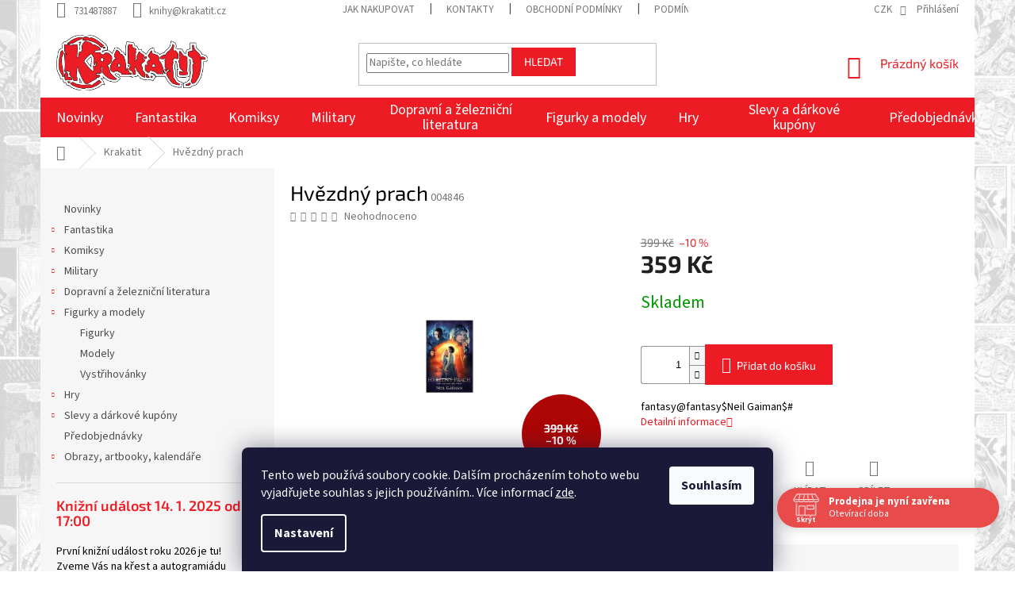

--- FILE ---
content_type: text/html; charset=utf-8
request_url: https://www.krakatit.cz/hvezdny-prach-3/
body_size: 28488
content:
<!doctype html><html lang="cs" dir="ltr" class="header-background-light external-fonts-loaded"><head><meta charset="utf-8" /><meta name="viewport" content="width=device-width,initial-scale=1" /><title>Hvězdný prach - Krakatit</title><link rel="preconnect" href="https://cdn.myshoptet.com" /><link rel="dns-prefetch" href="https://cdn.myshoptet.com" /><link rel="preload" href="https://cdn.myshoptet.com/prj/dist/master/cms/libs/jquery/jquery-1.11.3.min.js" as="script" /><link href="https://cdn.myshoptet.com/prj/dist/master/cms/templates/frontend_templates/shared/css/font-face/source-sans-3.css" rel="stylesheet"><link href="https://cdn.myshoptet.com/prj/dist/master/cms/templates/frontend_templates/shared/css/font-face/exo-2.css" rel="stylesheet"><link href="https://cdn.myshoptet.com/prj/dist/master/shop/dist/font-shoptet-11.css.62c94c7785ff2cea73b2.css" rel="stylesheet"><script>
dataLayer = [];
dataLayer.push({'shoptet' : {
    "pageId": 1161,
    "pageType": "productDetail",
    "currency": "CZK",
    "currencyInfo": {
        "decimalSeparator": ",",
        "exchangeRate": 1,
        "priceDecimalPlaces": 0,
        "symbol": "K\u010d",
        "symbolLeft": 0,
        "thousandSeparator": " "
    },
    "language": "cs",
    "projectId": 413812,
    "product": {
        "id": 9393,
        "guid": "7da20e64-409e-11ec-8438-bc97e1a74491",
        "hasVariants": false,
        "codes": [
            {
                "code": "004846"
            }
        ],
        "code": "004846",
        "name": "Hv\u011bzdn\u00fd prach",
        "appendix": "",
        "weight": "0.3",
        "currentCategory": "Krakatit",
        "currentCategoryGuid": "5a23a2fd-692c-11ee-8a6d-364f8c6fa34d",
        "defaultCategory": "Krakatit",
        "defaultCategoryGuid": "5a23a2fd-692c-11ee-8a6d-364f8c6fa34d",
        "currency": "CZK",
        "priceWithVat": 359
    },
    "stocks": [
        {
            "id": "ext",
            "title": "Sklad",
            "isDeliveryPoint": 0,
            "visibleOnEshop": 1
        }
    ],
    "cartInfo": {
        "id": null,
        "freeShipping": false,
        "freeShippingFrom": null,
        "leftToFreeGift": {
            "formattedPrice": "0 K\u010d",
            "priceLeft": 0
        },
        "freeGift": false,
        "leftToFreeShipping": {
            "priceLeft": null,
            "dependOnRegion": null,
            "formattedPrice": null
        },
        "discountCoupon": [],
        "getNoBillingShippingPrice": {
            "withoutVat": 0,
            "vat": 0,
            "withVat": 0
        },
        "cartItems": [],
        "taxMode": "ORDINARY"
    },
    "cart": [],
    "customer": {
        "priceRatio": 1,
        "priceListId": 1,
        "groupId": null,
        "registered": false,
        "mainAccount": false
    }
}});
dataLayer.push({'cookie_consent' : {
    "marketing": "denied",
    "analytics": "denied"
}});
document.addEventListener('DOMContentLoaded', function() {
    shoptet.consent.onAccept(function(agreements) {
        if (agreements.length == 0) {
            return;
        }
        dataLayer.push({
            'cookie_consent' : {
                'marketing' : (agreements.includes(shoptet.config.cookiesConsentOptPersonalisation)
                    ? 'granted' : 'denied'),
                'analytics': (agreements.includes(shoptet.config.cookiesConsentOptAnalytics)
                    ? 'granted' : 'denied')
            },
            'event': 'cookie_consent'
        });
    });
});
</script>
<meta property="og:type" content="website"><meta property="og:site_name" content="krakatit.cz"><meta property="og:url" content="https://www.krakatit.cz/hvezdny-prach-3/"><meta property="og:title" content="Hvězdný prach - Krakatit"><meta name="author" content="Krakatit"><meta name="web_author" content="Shoptet.cz"><meta name="dcterms.rightsHolder" content="www.krakatit.cz"><meta name="robots" content="index,follow"><meta property="og:image" content="https://cdn.myshoptet.com/usr/www.krakatit.cz/user/shop/big/9393-1_9393-hvezdny-prach.jpg?6410b1f5"><meta property="og:description" content="Hvězdný prach. fantasy&#64;fantasy$Neil Gaiman$#"><meta name="description" content="Hvězdný prach. fantasy&#64;fantasy$Neil Gaiman$#"><meta property="product:price:amount" content="359"><meta property="product:price:currency" content="CZK"><style>:root {--color-primary: #ed1c24;--color-primary-h: 358;--color-primary-s: 85%;--color-primary-l: 52%;--color-primary-hover: #ed1c24;--color-primary-hover-h: 358;--color-primary-hover-s: 85%;--color-primary-hover-l: 52%;--color-secondary: #ed1c24;--color-secondary-h: 358;--color-secondary-s: 85%;--color-secondary-l: 52%;--color-secondary-hover: #ed1c24;--color-secondary-hover-h: 358;--color-secondary-hover-s: 85%;--color-secondary-hover-l: 52%;--color-tertiary: #ed1c24;--color-tertiary-h: 358;--color-tertiary-s: 85%;--color-tertiary-l: 52%;--color-tertiary-hover: #ed1c24;--color-tertiary-hover-h: 358;--color-tertiary-hover-s: 85%;--color-tertiary-hover-l: 52%;--color-header-background: #ffffff;--template-font: "Source Sans 3";--template-headings-font: "Exo 2";--header-background-url: url("[data-uri]");--cookies-notice-background: #1A1937;--cookies-notice-color: #F8FAFB;--cookies-notice-button-hover: #f5f5f5;--cookies-notice-link-hover: #27263f;--templates-update-management-preview-mode-content: "Náhled aktualizací šablony je aktivní pro váš prohlížeč."}</style>
    
    <link href="https://cdn.myshoptet.com/prj/dist/master/shop/dist/main-11.less.e897dbf3c40928fedadc.css" rel="stylesheet" />
        
    <script>var shoptet = shoptet || {};</script>
    <script src="https://cdn.myshoptet.com/prj/dist/master/shop/dist/main-3g-header.js.05f199e7fd2450312de2.js"></script>
<!-- User include --><!-- api 473(125) html code header -->

                <style>
                    #order-billing-methods .radio-wrapper[data-guid="2a4fc499-7a9d-11ef-8218-9237d29d7242"]:not(.cgapplepay), #order-billing-methods .radio-wrapper[data-guid="2a5a9bf8-7a9d-11ef-8218-9237d29d7242"]:not(.cggooglepay), #order-billing-methods .radio-wrapper[data-guid="2b6abcbc-7a9d-11ef-8218-9237d29d7242"]:not(.cgapplepay), #order-billing-methods .radio-wrapper[data-guid="2b75c172-7a9d-11ef-8218-9237d29d7242"]:not(.cggooglepay) {
                        display: none;
                    }
                </style>
                <script type="text/javascript">
                    document.addEventListener('DOMContentLoaded', function() {
                        if (getShoptetDataLayer('pageType') === 'billingAndShipping') {
                            
                try {
                    if (window.ApplePaySession && window.ApplePaySession.canMakePayments()) {
                        
                        if (document.querySelector('#order-billing-methods .radio-wrapper[data-guid="2a4fc499-7a9d-11ef-8218-9237d29d7242"]')) {
                            document.querySelector('#order-billing-methods .radio-wrapper[data-guid="2a4fc499-7a9d-11ef-8218-9237d29d7242"]').classList.add('cgapplepay');
                        }
                        

                        if (document.querySelector('#order-billing-methods .radio-wrapper[data-guid="2b6abcbc-7a9d-11ef-8218-9237d29d7242"]')) {
                            document.querySelector('#order-billing-methods .radio-wrapper[data-guid="2b6abcbc-7a9d-11ef-8218-9237d29d7242"]').classList.add('cgapplepay');
                        }
                        
                    }
                } catch (err) {} 
            
                            
                const cgBaseCardPaymentMethod = {
                        type: 'CARD',
                        parameters: {
                            allowedAuthMethods: ["PAN_ONLY", "CRYPTOGRAM_3DS"],
                            allowedCardNetworks: [/*"AMEX", "DISCOVER", "INTERAC", "JCB",*/ "MASTERCARD", "VISA"]
                        }
                };
                
                function cgLoadScript(src, callback)
                {
                    var s,
                        r,
                        t;
                    r = false;
                    s = document.createElement('script');
                    s.type = 'text/javascript';
                    s.src = src;
                    s.onload = s.onreadystatechange = function() {
                        if ( !r && (!this.readyState || this.readyState == 'complete') )
                        {
                            r = true;
                            callback();
                        }
                    };
                    t = document.getElementsByTagName('script')[0];
                    t.parentNode.insertBefore(s, t);
                } 
                
                function cgGetGoogleIsReadyToPayRequest() {
                    return Object.assign(
                        {},
                        {
                            apiVersion: 2,
                            apiVersionMinor: 0
                        },
                        {
                            allowedPaymentMethods: [cgBaseCardPaymentMethod]
                        }
                    );
                }

                function onCgGooglePayLoaded() {
                    let paymentsClient = new google.payments.api.PaymentsClient({environment: 'PRODUCTION'});
                    paymentsClient.isReadyToPay(cgGetGoogleIsReadyToPayRequest()).then(function(response) {
                        if (response.result) {
                            
                        if (document.querySelector('#order-billing-methods .radio-wrapper[data-guid="2a5a9bf8-7a9d-11ef-8218-9237d29d7242"]')) {
                            document.querySelector('#order-billing-methods .radio-wrapper[data-guid="2a5a9bf8-7a9d-11ef-8218-9237d29d7242"]').classList.add('cggooglepay');
                        }
                        

                        if (document.querySelector('#order-billing-methods .radio-wrapper[data-guid="2b75c172-7a9d-11ef-8218-9237d29d7242"]')) {
                            document.querySelector('#order-billing-methods .radio-wrapper[data-guid="2b75c172-7a9d-11ef-8218-9237d29d7242"]').classList.add('cggooglepay');
                        }
                        	 	 	 	 	 
                        }
                    })
                    .catch(function(err) {});
                }
                
                cgLoadScript('https://pay.google.com/gp/p/js/pay.js', onCgGooglePayLoaded);
            
                        }
                    });
                </script> 
                
<!-- api 690(337) html code header -->
<script>var ophWidgetData={"lang":"cs","link":"","logo":false,"expanded":true,"lunchShow":true,"checkHoliday":false,"showNextWeek":false,"showWidgetStart":"07:00","showWidgetEnd":"20:00","beforeOpenStore":0,"beforeCloseStore":0,"openingHours":[{"day":1,"openHour":"09:30","closeHour":"18:30","openPause":"","closePause":"","closed":false},{"day":2,"openHour":"09:30","closeHour":"18:30","openPause":"","closePause":"","closed":false},{"day":3,"openHour":"09:30","closeHour":"18:30","openPause":"","closePause":"","closed":false},{"day":4,"openHour":"09:30","closeHour":"18:30","openPause":"","closePause":"","closed":false},{"day":5,"openHour":"09:30","closeHour":"18:30","openPause":"","closePause":"","closed":false},{"day":6,"openHour":"10:00","closeHour":"13:00","openPause":"","closePause":"","closed":false,"staticHourText":""},{"day":7,"openHour":"","closeHour":"","openPause":"","closePause":"","closed":true}],"excludes":[{"date":"2022-12-26","openHour":"","closeHour":"","openPause":"","closePause":"","closed":true,"text":""},{"date":"2023-02-24","openHour":"","closeHour":"","openPause":"","closePause":"","closed":true,"text":"v\u00fddej objedn\u00e1vek je mo\u017en\u00fd"},{"date":"2023-02-25","openHour":"","closeHour":"","openPause":"","closePause":"","closed":true,"text":"v\u00fddej objedn\u00e1vek je mo\u017en\u00fd"},{"date":"2023-04-07","openHour":"","closeHour":"","openPause":"","closePause":"","closed":true,"text":""},{"date":"2023-04-10","openHour":"","closeHour":"","openPause":"","closePause":"","closed":true,"text":""}],"holidayList":["01-01","01-05","08-05","05-07","06-07","28-09","28-10","17-11","24-12","25-12","26-12"],"todayLongFormat":false,"logoFilemanager":"","colors":{"bg_header_color":"","bg_logo_color":"","bg_title_color":"","bg_preopen_color":"#03a9f4","bg_open_color":"#4caf50","bg_pause_color":"#ff9800","bg_preclose_color":"#ff6f00","bg_close_color":"#e94b4b","color_exception_day":"#e94b4b"},"address":"","icon":"icon-01","bottomPosition":0,"showDetailOnExpand":false,"disableDetail":false,"disableDetailTable":false,"hideOnMobile":false,"weekTurnOff":[],"directPosition":"rtl"}</script>
<!-- api 1612(1202) html code header -->
<script id='pixel-chaty' async='true' src='https://cdn.chaty.app/pixel.js?id=pPPawEgU'></script>
<!-- service 690(337) html code header -->
<link href="https://cdn.myshoptet.com/usr/mcore.myshoptet.com/user/documents/upload/addon01/ophWidget.min.css?v=1.6.9" rel="stylesheet" />


<!-- project html code header -->
<!-- <link href="/user/documents/assets/css/style.css?v=" rel="stylesheet" />  -->
<link href="/user/documents/assets/css/style.css?v=" rel="stylesheet" />
<link href="https://www.krakatit.cz/user/documents/assets/css/zs.css?v=" rel="stylesheet" />
<link rel="stylesheet" href="https://www.krakatit.cz/user/documents/assets/css/style-zanr-ikony.css?v=3">
<style>
.products-block.products .p
.name {
    min-height: 83px!important;
}
.middle-banners-wrapper{background:transparent!important}
.body-banners{background:#fff}
.body-banners a{width:100%}.body-banners a img{width:100%}
.pagination-wrapper .pagination{visibility:hidden!important}
.before-carousel{background:none}
#header, .top-navigation-bar{background:transparent}
.navigation-wrapper, .top-navigation-bar>.container{background:#fff}
.top-navigation-bar{border:none}
.welcome-wrapper{display:none}
.carousel-inner>.item>img, .carousel-inner>.item>a>img{width:100%;max-width:1100px;max-height:350px;}
.zsButtonNews{font-size:2rem;font-weight:600;margin:40px auto;padding:20px 35px;border:#ac0605 3px solid;border-radius:10px}
.menu-level-2 > li > .menu-image > img{display:none!important}
.subcategories.with-image li a .image img{max-height:37px}
#header .site-name a img {
    max-height: 70px;
}
.carousel-inner>.item>img, .carousel-inner>.item>a>img{
max-width:100%;max-height:100%
}
.homepage-box{border:none;margin:0px;padding:0px}



#order2 {display:none !important; }
label[for=order2] { display:none !important; }

#order3 {display:none !important;}
label[for=order3] { display:none !important; }

.zs_ikony { display:none!important;}

#cat-1161, .menu-item-1161 { display:none!important;}
.detail-parameters tr:nth-child(1) {
    display: none;
}
</style>


<!-- /User include --><link rel="shortcut icon" href="/favicon.ico" type="image/x-icon" /><link rel="canonical" href="https://www.krakatit.cz/hvezdny-prach-3/" />    <script>
        var _hwq = _hwq || [];
        _hwq.push(['setKey', '1F1BA055E9FCD4E06C1B6A9DBF92D7CC']);
        _hwq.push(['setTopPos', '200']);
        _hwq.push(['showWidget', '22']);
        (function() {
            var ho = document.createElement('script');
            ho.src = 'https://cz.im9.cz/direct/i/gjs.php?n=wdgt&sak=1F1BA055E9FCD4E06C1B6A9DBF92D7CC';
            var s = document.getElementsByTagName('script')[0]; s.parentNode.insertBefore(ho, s);
        })();
    </script>
<style>/* custom background */@media (min-width: 992px) {body {background-position: left top;background-repeat: repeat !important;background-attachment: scroll;background-image: url('https://cdn.myshoptet.com/usr/www.krakatit.cz/user/frontend_backgrounds/marvel_background1.jpg');}}</style>    <!-- Global site tag (gtag.js) - Google Analytics -->
    <script async src="https://www.googletagmanager.com/gtag/js?id=G-9QTHT2ZG6V"></script>
    <script>
        
        window.dataLayer = window.dataLayer || [];
        function gtag(){dataLayer.push(arguments);}
        

                    console.debug('default consent data');

            gtag('consent', 'default', {"ad_storage":"denied","analytics_storage":"denied","ad_user_data":"denied","ad_personalization":"denied","wait_for_update":500});
            dataLayer.push({
                'event': 'default_consent'
            });
        
        gtag('js', new Date());

        
                gtag('config', 'G-9QTHT2ZG6V', {"groups":"GA4","send_page_view":false,"content_group":"productDetail","currency":"CZK","page_language":"cs"});
        
        
        
        
        
        
                    gtag('event', 'page_view', {"send_to":"GA4","page_language":"cs","content_group":"productDetail","currency":"CZK"});
        
                gtag('set', 'currency', 'CZK');

        gtag('event', 'view_item', {
            "send_to": "UA",
            "items": [
                {
                    "id": "004846",
                    "name": "Hv\u011bzdn\u00fd prach",
                    "category": "Krakatit",
                                                            "price": 359
                }
            ]
        });
        
        
        
        
        
                    gtag('event', 'view_item', {"send_to":"GA4","page_language":"cs","content_group":"productDetail","value":359,"currency":"CZK","items":[{"item_id":"004846","item_name":"Hv\u011bzdn\u00fd prach","item_category":"Krakatit","price":359,"quantity":1,"index":0}]});
        
        
        
        
        
        
        
        document.addEventListener('DOMContentLoaded', function() {
            if (typeof shoptet.tracking !== 'undefined') {
                for (var id in shoptet.tracking.bannersList) {
                    gtag('event', 'view_promotion', {
                        "send_to": "UA",
                        "promotions": [
                            {
                                "id": shoptet.tracking.bannersList[id].id,
                                "name": shoptet.tracking.bannersList[id].name,
                                "position": shoptet.tracking.bannersList[id].position
                            }
                        ]
                    });
                }
            }

            shoptet.consent.onAccept(function(agreements) {
                if (agreements.length !== 0) {
                    console.debug('gtag consent accept');
                    var gtagConsentPayload =  {
                        'ad_storage': agreements.includes(shoptet.config.cookiesConsentOptPersonalisation)
                            ? 'granted' : 'denied',
                        'analytics_storage': agreements.includes(shoptet.config.cookiesConsentOptAnalytics)
                            ? 'granted' : 'denied',
                                                                                                'ad_user_data': agreements.includes(shoptet.config.cookiesConsentOptPersonalisation)
                            ? 'granted' : 'denied',
                        'ad_personalization': agreements.includes(shoptet.config.cookiesConsentOptPersonalisation)
                            ? 'granted' : 'denied',
                        };
                    console.debug('update consent data', gtagConsentPayload);
                    gtag('consent', 'update', gtagConsentPayload);
                    dataLayer.push(
                        { 'event': 'update_consent' }
                    );
                }
            });
        });
    </script>
<script>
    (function(t, r, a, c, k, i, n, g) { t['ROIDataObject'] = k;
    t[k]=t[k]||function(){ (t[k].q=t[k].q||[]).push(arguments) },t[k].c=i;n=r.createElement(a),
    g=r.getElementsByTagName(a)[0];n.async=1;n.src=c;g.parentNode.insertBefore(n,g)
    })(window, document, 'script', '//www.heureka.cz/ocm/sdk.js?source=shoptet&version=2&page=product_detail', 'heureka', 'cz');

    heureka('set_user_consent', 0);
</script>
</head><body class="desktop id-1161 in-krakatit template-11 type-product type-detail multiple-columns-body columns-mobile-2 columns-3 ums_forms_redesign--off ums_a11y_category_page--on ums_discussion_rating_forms--off ums_flags_display_unification--on ums_a11y_login--off mobile-header-version-0"><noscript>
    <style>
        #header {
            padding-top: 0;
            position: relative !important;
            top: 0;
        }
        .header-navigation {
            position: relative !important;
        }
        .overall-wrapper {
            margin: 0 !important;
        }
        body:not(.ready) {
            visibility: visible !important;
        }
    </style>
    <div class="no-javascript">
        <div class="no-javascript__title">Musíte změnit nastavení vašeho prohlížeče</div>
        <div class="no-javascript__text">Podívejte se na: <a href="https://www.google.com/support/bin/answer.py?answer=23852">Jak povolit JavaScript ve vašem prohlížeči</a>.</div>
        <div class="no-javascript__text">Pokud používáte software na blokování reklam, může být nutné povolit JavaScript z této stránky.</div>
        <div class="no-javascript__text">Děkujeme.</div>
    </div>
</noscript>

        <div id="fb-root"></div>
        <script>
            window.fbAsyncInit = function() {
                FB.init({
//                    appId            : 'your-app-id',
                    autoLogAppEvents : true,
                    xfbml            : true,
                    version          : 'v19.0'
                });
            };
        </script>
        <script async defer crossorigin="anonymous" src="https://connect.facebook.net/cs_CZ/sdk.js"></script>    <div class="siteCookies siteCookies--bottom siteCookies--dark js-siteCookies" role="dialog" data-testid="cookiesPopup" data-nosnippet>
        <div class="siteCookies__form">
            <div class="siteCookies__content">
                <div class="siteCookies__text">
                    Tento web používá soubory cookie. Dalším procházením tohoto webu vyjadřujete souhlas s jejich používáním.. Více informací <a href="http://www.krakatit.cz/podminky-ochrany-osobnich-udaju/" target="\" _blank="" rel="\" noreferrer="">zde</a>.
                </div>
                <p class="siteCookies__links">
                    <button class="siteCookies__link js-cookies-settings" aria-label="Nastavení cookies" data-testid="cookiesSettings">Nastavení</button>
                </p>
            </div>
            <div class="siteCookies__buttonWrap">
                                <button class="siteCookies__button js-cookiesConsentSubmit" value="all" aria-label="Přijmout cookies" data-testid="buttonCookiesAccept">Souhlasím</button>
            </div>
        </div>
        <script>
            document.addEventListener("DOMContentLoaded", () => {
                const siteCookies = document.querySelector('.js-siteCookies');
                document.addEventListener("scroll", shoptet.common.throttle(() => {
                    const st = document.documentElement.scrollTop;
                    if (st > 1) {
                        siteCookies.classList.add('siteCookies--scrolled');
                    } else {
                        siteCookies.classList.remove('siteCookies--scrolled');
                    }
                }, 100));
            });
        </script>
    </div>
<a href="#content" class="skip-link sr-only">Přejít na obsah</a><div class="overall-wrapper"><div class="user-action"><div class="container"><div class="user-action-in"><div class="user-action-login popup-widget login-widget"><div class="popup-widget-inner"><h2 id="loginHeading">Přihlášení k vašemu účtu</h2><div id="customerLogin"><form action="/action/Customer/Login/" method="post" id="formLoginIncluded" class="csrf-enabled formLogin" data-testid="formLogin"><input type="hidden" name="referer" value="" /><div class="form-group"><div class="input-wrapper email js-validated-element-wrapper no-label"><input type="email" name="email" class="form-control" autofocus placeholder="E-mailová adresa (např. jan@novak.cz)" data-testid="inputEmail" autocomplete="email" required /></div></div><div class="form-group"><div class="input-wrapper password js-validated-element-wrapper no-label"><input type="password" name="password" class="form-control" placeholder="Heslo" data-testid="inputPassword" autocomplete="current-password" required /><span class="no-display">Nemůžete vyplnit toto pole</span><input type="text" name="surname" value="" class="no-display" /></div></div><div class="form-group"><div class="login-wrapper"><button type="submit" class="btn btn-secondary btn-text btn-login" data-testid="buttonSubmit">Přihlásit se</button><div class="password-helper"><a href="/registrace/" data-testid="signup" rel="nofollow">Nová registrace</a><a href="/klient/zapomenute-heslo/" rel="nofollow">Zapomenuté heslo</a></div></div></div></form>
</div></div></div>
    <div id="cart-widget" class="user-action-cart popup-widget cart-widget loader-wrapper" data-testid="popupCartWidget" role="dialog" aria-hidden="true"><div class="popup-widget-inner cart-widget-inner place-cart-here"><div class="loader-overlay"><div class="loader"></div></div></div><div class="cart-widget-button"><a href="/kosik/" class="btn btn-conversion" id="continue-order-button" rel="nofollow" data-testid="buttonNextStep">Pokračovat do košíku</a></div></div></div>
</div></div><div class="top-navigation-bar" data-testid="topNavigationBar">

    <div class="container">

        <div class="top-navigation-contacts">
            <strong>Zákaznická podpora:</strong><a href="tel:731487887" class="project-phone" aria-label="Zavolat na 731487887" data-testid="contactboxPhone"><span>731487887</span></a><a href="mailto:knihy@krakatit.cz" class="project-email" data-testid="contactboxEmail"><span>knihy@krakatit.cz</span></a>        </div>

                            <div class="top-navigation-menu">
                <div class="top-navigation-menu-trigger"></div>
                <ul class="top-navigation-bar-menu">
                                            <li class="top-navigation-menu-item-27">
                            <a href="/jak-nakupovat/">Jak nakupovat</a>
                        </li>
                                            <li class="top-navigation-menu-item-29">
                            <a href="/kontakty/">Kontakty</a>
                        </li>
                                            <li class="top-navigation-menu-item-39">
                            <a href="/obchodni-podminky/">Obchodní podmínky</a>
                        </li>
                                            <li class="top-navigation-menu-item-691">
                            <a href="/podminky-ochrany-osobnich-udaju/">Podmínky ochrany osobních údajů </a>
                        </li>
                                            <li class="top-navigation-menu-item-711">
                            <a href="/reklamacni-rad/">Reklamační řád</a>
                        </li>
                                    </ul>
                <ul class="top-navigation-bar-menu-helper"></ul>
            </div>
        
        <div class="top-navigation-tools top-navigation-tools--language">
            <div class="responsive-tools">
                <a href="#" class="toggle-window" data-target="search" aria-label="Hledat" data-testid="linkSearchIcon"></a>
                                                            <a href="#" class="toggle-window" data-target="login"></a>
                                                    <a href="#" class="toggle-window" data-target="navigation" aria-label="Menu" data-testid="hamburgerMenu"></a>
            </div>
                <div class="dropdown">
        <span>Ceny v:</span>
        <button id="topNavigationDropdown" type="button" data-toggle="dropdown" aria-haspopup="true" aria-expanded="false">
            CZK
            <span class="caret"></span>
        </button>
        <ul class="dropdown-menu" aria-labelledby="topNavigationDropdown"><li><a href="/action/Currency/changeCurrency/?currencyCode=CZK" rel="nofollow">CZK</a></li><li><a href="/action/Currency/changeCurrency/?currencyCode=EUR" rel="nofollow">EUR</a></li></ul>
    </div>
            <a href="/login/?backTo=%2Fhvezdny-prach-3%2F" class="top-nav-button top-nav-button-login primary login toggle-window" data-target="login" data-testid="signin" rel="nofollow"><span>Přihlášení</span></a>        </div>

    </div>

</div>
<header id="header"><div class="container navigation-wrapper">
    <div class="header-top">
        <div class="site-name-wrapper">
            <div class="site-name"><a href="/" data-testid="linkWebsiteLogo"><img src="https://cdn.myshoptet.com/usr/www.krakatit.cz/user/logos/krakatit-logo1.png" alt="Krakatit" fetchpriority="low" /></a></div>        </div>
        <div class="search" itemscope itemtype="https://schema.org/WebSite">
            <meta itemprop="headline" content="Krakatit"/><meta itemprop="url" content="https://www.krakatit.cz"/><meta itemprop="text" content="Hvězdný prach. fantasy@fantasy$Neil Gaiman$#"/>            <form action="/action/ProductSearch/prepareString/" method="post"
    id="formSearchForm" class="search-form compact-form js-search-main"
    itemprop="potentialAction" itemscope itemtype="https://schema.org/SearchAction" data-testid="searchForm">
    <fieldset>
        <meta itemprop="target"
            content="https://www.krakatit.cz/vyhledavani/?string={string}"/>
        <input type="hidden" name="language" value="cs"/>
        
            
<input
    type="search"
    name="string"
        class="query-input form-control search-input js-search-input"
    placeholder="Napište, co hledáte"
    autocomplete="off"
    required
    itemprop="query-input"
    aria-label="Vyhledávání"
    data-testid="searchInput"
>
            <button type="submit" class="btn btn-default" data-testid="searchBtn">Hledat</button>
        
    </fieldset>
</form>
        </div>
        <div class="navigation-buttons">
                
    <a href="/kosik/" class="btn btn-icon toggle-window cart-count" data-target="cart" data-hover="true" data-redirect="true" data-testid="headerCart" rel="nofollow" aria-haspopup="dialog" aria-expanded="false" aria-controls="cart-widget">
        
                <span class="sr-only">Nákupní košík</span>
        
            <span class="cart-price visible-lg-inline-block" data-testid="headerCartPrice">
                                    Prázdný košík                            </span>
        
    
            </a>
        </div>
    </div>
    <nav id="navigation" aria-label="Hlavní menu" data-collapsible="true"><div class="navigation-in menu"><ul class="menu-level-1" role="menubar" data-testid="headerMenuItems"><li class="menu-item-1161" role="none"><a href="/krakatit/" class="active" data-testid="headerMenuItem" role="menuitem" aria-expanded="false"><b>Krakatit</b></a></li>
<li class="menu-item-714" role="none"><a href="/novinky/" data-testid="headerMenuItem" role="menuitem" aria-expanded="false"><b>Novinky</b></a></li>
<li class="menu-item-717 ext" role="none"><a href="/fantastika/" data-testid="headerMenuItem" role="menuitem" aria-haspopup="true" aria-expanded="false"><b>Fantastika</b><span class="submenu-arrow"></span></a><ul class="menu-level-2" aria-label="Fantastika" tabindex="-1" role="menu"><li class="menu-item-768" role="none"><a href="/fantasy/" class="menu-image" data-testid="headerMenuItem" tabindex="-1" aria-hidden="true"><img src="data:image/svg+xml,%3Csvg%20width%3D%22140%22%20height%3D%22100%22%20xmlns%3D%22http%3A%2F%2Fwww.w3.org%2F2000%2Fsvg%22%3E%3C%2Fsvg%3E" alt="" aria-hidden="true" width="140" height="100"  data-src="https://cdn.myshoptet.com/usr/www.krakatit.cz/user/categories/thumb/1-fantasy.png" fetchpriority="low" /></a><div><a href="/fantasy/" data-testid="headerMenuItem" role="menuitem"><span>Fantasy</span></a>
                        </div></li><li class="menu-item-816" role="none"><a href="/science-fiction/" class="menu-image" data-testid="headerMenuItem" tabindex="-1" aria-hidden="true"><img src="data:image/svg+xml,%3Csvg%20width%3D%22140%22%20height%3D%22100%22%20xmlns%3D%22http%3A%2F%2Fwww.w3.org%2F2000%2Fsvg%22%3E%3C%2Fsvg%3E" alt="" aria-hidden="true" width="140" height="100"  data-src="https://cdn.myshoptet.com/usr/www.krakatit.cz/user/categories/thumb/2_scifi.png" fetchpriority="low" /></a><div><a href="/science-fiction/" data-testid="headerMenuItem" role="menuitem"><span>Science fiction</span></a>
                        </div></li><li class="menu-item-957" role="none"><a href="/horory/" class="menu-image" data-testid="headerMenuItem" tabindex="-1" aria-hidden="true"><img src="data:image/svg+xml,%3Csvg%20width%3D%22140%22%20height%3D%22100%22%20xmlns%3D%22http%3A%2F%2Fwww.w3.org%2F2000%2Fsvg%22%3E%3C%2Fsvg%3E" alt="" aria-hidden="true" width="140" height="100"  data-src="https://cdn.myshoptet.com/usr/www.krakatit.cz/user/categories/thumb/3horory.png" fetchpriority="low" /></a><div><a href="/horory/" data-testid="headerMenuItem" role="menuitem"><span>Horory</span></a>
                        </div></li><li class="menu-item-993" role="none"><a href="/detske-knihy/" class="menu-image" data-testid="headerMenuItem" tabindex="-1" aria-hidden="true"><img src="data:image/svg+xml,%3Csvg%20width%3D%22140%22%20height%3D%22100%22%20xmlns%3D%22http%3A%2F%2Fwww.w3.org%2F2000%2Fsvg%22%3E%3C%2Fsvg%3E" alt="" aria-hidden="true" width="140" height="100"  data-src="https://cdn.myshoptet.com/usr/www.krakatit.cz/user/categories/thumb/10detske.png" fetchpriority="low" /></a><div><a href="/detske-knihy/" data-testid="headerMenuItem" role="menuitem"><span>Dětské knihy</span></a>
                        </div></li><li class="menu-item-846" role="none"><a href="/gamebooky-2/" class="menu-image" data-testid="headerMenuItem" tabindex="-1" aria-hidden="true"><img src="data:image/svg+xml,%3Csvg%20width%3D%22140%22%20height%3D%22100%22%20xmlns%3D%22http%3A%2F%2Fwww.w3.org%2F2000%2Fsvg%22%3E%3C%2Fsvg%3E" alt="" aria-hidden="true" width="140" height="100"  data-src="https://cdn.myshoptet.com/usr/www.krakatit.cz/user/categories/thumb/6gamebook.png" fetchpriority="low" /></a><div><a href="/gamebooky-2/" data-testid="headerMenuItem" role="menuitem"><span>Gamebooky</span></a>
                        </div></li><li class="menu-item-861" role="none"><a href="/svet-warhammeru/" class="menu-image" data-testid="headerMenuItem" tabindex="-1" aria-hidden="true"><img src="data:image/svg+xml,%3Csvg%20width%3D%22140%22%20height%3D%22100%22%20xmlns%3D%22http%3A%2F%2Fwww.w3.org%2F2000%2Fsvg%22%3E%3C%2Fsvg%3E" alt="" aria-hidden="true" width="140" height="100"  data-src="https://cdn.myshoptet.com/usr/www.krakatit.cz/user/categories/thumb/7warhammer.png" fetchpriority="low" /></a><div><a href="/svet-warhammeru/" data-testid="headerMenuItem" role="menuitem"><span>Warhammer</span></a>
                        </div></li><li class="menu-item-921" role="none"><a href="/star-trek-2/" class="menu-image" data-testid="headerMenuItem" tabindex="-1" aria-hidden="true"><img src="data:image/svg+xml,%3Csvg%20width%3D%22140%22%20height%3D%22100%22%20xmlns%3D%22http%3A%2F%2Fwww.w3.org%2F2000%2Fsvg%22%3E%3C%2Fsvg%3E" alt="" aria-hidden="true" width="140" height="100"  data-src="https://cdn.myshoptet.com/usr/www.krakatit.cz/user/categories/thumb/8star-trek.png" fetchpriority="low" /></a><div><a href="/star-trek-2/" data-testid="headerMenuItem" role="menuitem"><span>Star Trek</span></a>
                        </div></li><li class="menu-item-927" role="none"><a href="/star-wars/" class="menu-image" data-testid="headerMenuItem" tabindex="-1" aria-hidden="true"><img src="data:image/svg+xml,%3Csvg%20width%3D%22140%22%20height%3D%22100%22%20xmlns%3D%22http%3A%2F%2Fwww.w3.org%2F2000%2Fsvg%22%3E%3C%2Fsvg%3E" alt="" aria-hidden="true" width="140" height="100"  data-src="https://cdn.myshoptet.com/usr/www.krakatit.cz/user/categories/thumb/9star-wars.png" fetchpriority="low" /></a><div><a href="/star-wars/" data-testid="headerMenuItem" role="menuitem"><span>Star Wars</span></a>
                        </div></li><li class="menu-item-852" role="none"><a href="/casopisy/" class="menu-image" data-testid="headerMenuItem" tabindex="-1" aria-hidden="true"><img src="data:image/svg+xml,%3Csvg%20width%3D%22140%22%20height%3D%22100%22%20xmlns%3D%22http%3A%2F%2Fwww.w3.org%2F2000%2Fsvg%22%3E%3C%2Fsvg%3E" alt="" aria-hidden="true" width="140" height="100"  data-src="https://cdn.myshoptet.com/usr/www.krakatit.cz/user/categories/thumb/12casopisy.png" fetchpriority="low" /></a><div><a href="/casopisy/" data-testid="headerMenuItem" role="menuitem"><span>Časopisy</span></a>
                        </div></li><li class="menu-item-1178" role="none"><a href="/audioknihy/" class="menu-image" data-testid="headerMenuItem" tabindex="-1" aria-hidden="true"><img src="data:image/svg+xml,%3Csvg%20width%3D%22140%22%20height%3D%22100%22%20xmlns%3D%22http%3A%2F%2Fwww.w3.org%2F2000%2Fsvg%22%3E%3C%2Fsvg%3E" alt="" aria-hidden="true" width="140" height="100"  data-src="https://cdn.myshoptet.com/usr/www.krakatit.cz/user/categories/thumb/audioknihy.png" fetchpriority="low" /></a><div><a href="/audioknihy/" data-testid="headerMenuItem" role="menuitem"><span>Audioknihy</span></a>
                        </div></li><li class="menu-item-1172" role="none"><a href="/naucte-se-kreslit/" class="menu-image" data-testid="headerMenuItem" tabindex="-1" aria-hidden="true"><img src="data:image/svg+xml,%3Csvg%20width%3D%22140%22%20height%3D%22100%22%20xmlns%3D%22http%3A%2F%2Fwww.w3.org%2F2000%2Fsvg%22%3E%3C%2Fsvg%3E" alt="" aria-hidden="true" width="140" height="100"  data-src="https://cdn.myshoptet.com/usr/www.krakatit.cz/user/categories/thumb/11podepsane-1.png" fetchpriority="low" /></a><div><a href="/naucte-se-kreslit/" data-testid="headerMenuItem" role="menuitem"><span>Naučte se kreslit</span></a>
                        </div></li><li class="menu-item-1217" role="none"><a href="/kucharky/" class="menu-image" data-testid="headerMenuItem" tabindex="-1" aria-hidden="true"><img src="data:image/svg+xml,%3Csvg%20width%3D%22140%22%20height%3D%22100%22%20xmlns%3D%22http%3A%2F%2Fwww.w3.org%2F2000%2Fsvg%22%3E%3C%2Fsvg%3E" alt="" aria-hidden="true" width="140" height="100"  data-src="https://cdn.myshoptet.com/prj/dist/master/cms/templates/frontend_templates/00/img/folder.svg" fetchpriority="low" /></a><div><a href="/kucharky/" data-testid="headerMenuItem" role="menuitem"><span>Kuchařky</span></a>
                        </div></li><li class="menu-item-1062" role="none"><a href="/podepsane-knihy/" class="menu-image" data-testid="headerMenuItem" tabindex="-1" aria-hidden="true"><img src="data:image/svg+xml,%3Csvg%20width%3D%22140%22%20height%3D%22100%22%20xmlns%3D%22http%3A%2F%2Fwww.w3.org%2F2000%2Fsvg%22%3E%3C%2Fsvg%3E" alt="" aria-hidden="true" width="140" height="100"  data-src="https://cdn.myshoptet.com/usr/www.krakatit.cz/user/categories/thumb/s-podpisem2.png" fetchpriority="low" /></a><div><a href="/podepsane-knihy/" data-testid="headerMenuItem" role="menuitem"><span>Podepsané knihy</span></a>
                        </div></li><li class="menu-item-1068 has-third-level" role="none"><a href="/darkove-predmety/" class="menu-image" data-testid="headerMenuItem" tabindex="-1" aria-hidden="true"><img src="data:image/svg+xml,%3Csvg%20width%3D%22140%22%20height%3D%22100%22%20xmlns%3D%22http%3A%2F%2Fwww.w3.org%2F2000%2Fsvg%22%3E%3C%2Fsvg%3E" alt="" aria-hidden="true" width="140" height="100"  data-src="https://cdn.myshoptet.com/usr/www.krakatit.cz/user/categories/thumb/13darkove.png" fetchpriority="low" /></a><div><a href="/darkove-predmety/" data-testid="headerMenuItem" role="menuitem"><span>Dárkové předměty</span></a>
                                                    <ul class="menu-level-3" role="menu">
                                                                    <li class="menu-item-1205" role="none">
                                        <a href="/specialni-vydani/" data-testid="headerMenuItem" role="menuitem">
                                            Speciální vydání a boxy</a>,                                    </li>
                                                                    <li class="menu-item-1208" role="none">
                                        <a href="/hrnky-a-sklenicky/" data-testid="headerMenuItem" role="menuitem">
                                            Hrnky a skleničky</a>,                                    </li>
                                                                    <li class="menu-item-1211" role="none">
                                        <a href="/klicenky/" data-testid="headerMenuItem" role="menuitem">
                                            Klíčenky</a>,                                    </li>
                                                                    <li class="menu-item-1214" role="none">
                                        <a href="/ostatni/" data-testid="headerMenuItem" role="menuitem">
                                            Ostatní</a>,                                    </li>
                                                                    <li class="menu-item-1226" role="none">
                                        <a href="/wallscrolly/" data-testid="headerMenuItem" role="menuitem">
                                            Wallscrolly</a>                                    </li>
                                                            </ul>
                        </div></li><li class="menu-item-825" role="none"><a href="/sleva/" class="menu-image" data-testid="headerMenuItem" tabindex="-1" aria-hidden="true"><img src="data:image/svg+xml,%3Csvg%20width%3D%22140%22%20height%3D%22100%22%20xmlns%3D%22http%3A%2F%2Fwww.w3.org%2F2000%2Fsvg%22%3E%3C%2Fsvg%3E" alt="" aria-hidden="true" width="140" height="100"  data-src="https://cdn.myshoptet.com/usr/www.krakatit.cz/user/categories/thumb/5-sleva.png" fetchpriority="low" /></a><div><a href="/sleva/" data-testid="headerMenuItem" role="menuitem"><span>Sleva</span></a>
                        </div></li><li class="menu-item-1190" role="none"><a href="/english-books/" class="menu-image" data-testid="headerMenuItem" tabindex="-1" aria-hidden="true"><img src="data:image/svg+xml,%3Csvg%20width%3D%22140%22%20height%3D%22100%22%20xmlns%3D%22http%3A%2F%2Fwww.w3.org%2F2000%2Fsvg%22%3E%3C%2Fsvg%3E" alt="" aria-hidden="true" width="140" height="100"  data-src="https://cdn.myshoptet.com/usr/www.krakatit.cz/user/categories/thumb/en-books.png" fetchpriority="low" /></a><div><a href="/english-books/" data-testid="headerMenuItem" role="menuitem"><span>English books</span></a>
                        </div></li></ul></li>
<li class="menu-item-720 ext" role="none"><a href="/komiksy/" data-testid="headerMenuItem" role="menuitem" aria-haspopup="true" aria-expanded="false"><b>Komiksy</b><span class="submenu-arrow"></span></a><ul class="menu-level-2" aria-label="Komiksy" tabindex="-1" role="menu"><li class="menu-item-819 has-third-level" role="none"><a href="/nakladatelstvi-crew/" class="menu-image" data-testid="headerMenuItem" tabindex="-1" aria-hidden="true"><img src="data:image/svg+xml,%3Csvg%20width%3D%22140%22%20height%3D%22100%22%20xmlns%3D%22http%3A%2F%2Fwww.w3.org%2F2000%2Fsvg%22%3E%3C%2Fsvg%3E" alt="" aria-hidden="true" width="140" height="100"  data-src="https://cdn.myshoptet.com/usr/www.krakatit.cz/user/categories/thumb/1-crew.png" fetchpriority="low" /></a><div><a href="/nakladatelstvi-crew/" data-testid="headerMenuItem" role="menuitem"><span>Nakladatelství CREW</span></a>
                                                    <ul class="menu-level-3" role="menu">
                                                                    <li class="menu-item-765" role="none">
                                        <a href="/erotika/" data-testid="headerMenuItem" role="menuitem">
                                            Crew Erotika</a>,                                    </li>
                                                                    <li class="menu-item-756" role="none">
                                        <a href="/evropa/" data-testid="headerMenuItem" role="menuitem">
                                            Crew Evropa</a>,                                    </li>
                                                                    <li class="menu-item-870" role="none">
                                        <a href="/crew-kids/" data-testid="headerMenuItem" role="menuitem">
                                            Crew Kids</a>,                                    </li>
                                                                    <li class="menu-item-759" role="none">
                                        <a href="/superhrdinove/" data-testid="headerMenuItem" role="menuitem">
                                            Crew Superhrdinové</a>,                                    </li>
                                                                    <li class="menu-item-753" role="none">
                                        <a href="/manga-2/" data-testid="headerMenuItem" role="menuitem">
                                            Crew Manga</a>                                    </li>
                                                            </ul>
                        </div></li><li class="menu-item-762" role="none"><a href="/detske/" class="menu-image" data-testid="headerMenuItem" tabindex="-1" aria-hidden="true"><img src="data:image/svg+xml,%3Csvg%20width%3D%22140%22%20height%3D%22100%22%20xmlns%3D%22http%3A%2F%2Fwww.w3.org%2F2000%2Fsvg%22%3E%3C%2Fsvg%3E" alt="" aria-hidden="true" width="140" height="100"  data-src="https://cdn.myshoptet.com/usr/www.krakatit.cz/user/categories/thumb/2-detske.png" fetchpriority="low" /></a><div><a href="/detske/" data-testid="headerMenuItem" role="menuitem"><span>Dětské</span></a>
                        </div></li><li class="menu-item-903" role="none"><a href="/komiks-fantasy/" class="menu-image" data-testid="headerMenuItem" tabindex="-1" aria-hidden="true"><img src="data:image/svg+xml,%3Csvg%20width%3D%22140%22%20height%3D%22100%22%20xmlns%3D%22http%3A%2F%2Fwww.w3.org%2F2000%2Fsvg%22%3E%3C%2Fsvg%3E" alt="" aria-hidden="true" width="140" height="100"  data-src="https://cdn.myshoptet.com/usr/www.krakatit.cz/user/categories/thumb/4-fantasy.png" fetchpriority="low" /></a><div><a href="/komiks-fantasy/" data-testid="headerMenuItem" role="menuitem"><span>Fantasy</span></a>
                        </div></li><li class="menu-item-1223" role="none"><a href="/komiks-sci-fi/" class="menu-image" data-testid="headerMenuItem" tabindex="-1" aria-hidden="true"><img src="data:image/svg+xml,%3Csvg%20width%3D%22140%22%20height%3D%22100%22%20xmlns%3D%22http%3A%2F%2Fwww.w3.org%2F2000%2Fsvg%22%3E%3C%2Fsvg%3E" alt="" aria-hidden="true" width="140" height="100"  data-src="https://cdn.myshoptet.com/prj/dist/master/cms/templates/frontend_templates/00/img/folder.svg" fetchpriority="low" /></a><div><a href="/komiks-sci-fi/" data-testid="headerMenuItem" role="menuitem"><span>Sci-fi</span></a>
                        </div></li><li class="menu-item-1220" role="none"><a href="/komiksy-horor/" class="menu-image" data-testid="headerMenuItem" tabindex="-1" aria-hidden="true"><img src="data:image/svg+xml,%3Csvg%20width%3D%22140%22%20height%3D%22100%22%20xmlns%3D%22http%3A%2F%2Fwww.w3.org%2F2000%2Fsvg%22%3E%3C%2Fsvg%3E" alt="" aria-hidden="true" width="140" height="100"  data-src="https://cdn.myshoptet.com/prj/dist/master/cms/templates/frontend_templates/00/img/folder.svg" fetchpriority="low" /></a><div><a href="/komiksy-horor/" data-testid="headerMenuItem" role="menuitem"><span>Horor</span></a>
                        </div></li><li class="menu-item-897" role="none"><a href="/historicke/" class="menu-image" data-testid="headerMenuItem" tabindex="-1" aria-hidden="true"><img src="data:image/svg+xml,%3Csvg%20width%3D%22140%22%20height%3D%22100%22%20xmlns%3D%22http%3A%2F%2Fwww.w3.org%2F2000%2Fsvg%22%3E%3C%2Fsvg%3E" alt="" aria-hidden="true" width="140" height="100"  data-src="https://cdn.myshoptet.com/usr/www.krakatit.cz/user/categories/thumb/5-historicke.png" fetchpriority="low" /></a><div><a href="/historicke/" data-testid="headerMenuItem" role="menuitem"><span>Historické</span></a>
                        </div></li><li class="menu-item-900" role="none"><a href="/humor/" class="menu-image" data-testid="headerMenuItem" tabindex="-1" aria-hidden="true"><img src="data:image/svg+xml,%3Csvg%20width%3D%22140%22%20height%3D%22100%22%20xmlns%3D%22http%3A%2F%2Fwww.w3.org%2F2000%2Fsvg%22%3E%3C%2Fsvg%3E" alt="" aria-hidden="true" width="140" height="100"  data-src="https://cdn.myshoptet.com/usr/www.krakatit.cz/user/categories/thumb/6humor.png" fetchpriority="low" /></a><div><a href="/humor/" data-testid="headerMenuItem" role="menuitem"><span>Humor</span></a>
                        </div></li><li class="menu-item-741" role="none"><a href="/manga/" class="menu-image" data-testid="headerMenuItem" tabindex="-1" aria-hidden="true"><img src="data:image/svg+xml,%3Csvg%20width%3D%22140%22%20height%3D%22100%22%20xmlns%3D%22http%3A%2F%2Fwww.w3.org%2F2000%2Fsvg%22%3E%3C%2Fsvg%3E" alt="" aria-hidden="true" width="140" height="100"  data-src="https://cdn.myshoptet.com/usr/www.krakatit.cz/user/categories/thumb/7-manga.png" fetchpriority="low" /></a><div><a href="/manga/" data-testid="headerMenuItem" role="menuitem"><span>Manga</span></a>
                        </div></li><li class="menu-item-894" role="none"><a href="/superhrdinove-2/" class="menu-image" data-testid="headerMenuItem" tabindex="-1" aria-hidden="true"><img src="data:image/svg+xml,%3Csvg%20width%3D%22140%22%20height%3D%22100%22%20xmlns%3D%22http%3A%2F%2Fwww.w3.org%2F2000%2Fsvg%22%3E%3C%2Fsvg%3E" alt="" aria-hidden="true" width="140" height="100"  data-src="https://cdn.myshoptet.com/usr/www.krakatit.cz/user/categories/thumb/8-superhrdinove.png" fetchpriority="low" /></a><div><a href="/superhrdinove-2/" data-testid="headerMenuItem" role="menuitem"><span>Superhrdinové</span></a>
                        </div></li><li class="menu-item-909" role="none"><a href="/erotika-2/" class="menu-image" data-testid="headerMenuItem" tabindex="-1" aria-hidden="true"><img src="data:image/svg+xml,%3Csvg%20width%3D%22140%22%20height%3D%22100%22%20xmlns%3D%22http%3A%2F%2Fwww.w3.org%2F2000%2Fsvg%22%3E%3C%2Fsvg%3E" alt="" aria-hidden="true" width="140" height="100"  data-src="https://cdn.myshoptet.com/usr/www.krakatit.cz/user/categories/thumb/3erotika.png" fetchpriority="low" /></a><div><a href="/erotika-2/" data-testid="headerMenuItem" role="menuitem"><span>Erotika</span></a>
                        </div></li><li class="menu-item-1184" role="none"><a href="/cizojazycne/" class="menu-image" data-testid="headerMenuItem" tabindex="-1" aria-hidden="true"><img src="data:image/svg+xml,%3Csvg%20width%3D%22140%22%20height%3D%22100%22%20xmlns%3D%22http%3A%2F%2Fwww.w3.org%2F2000%2Fsvg%22%3E%3C%2Fsvg%3E" alt="" aria-hidden="true" width="140" height="100"  data-src="https://cdn.myshoptet.com/usr/www.krakatit.cz/user/categories/thumb/en-comics.png" fetchpriority="low" /></a><div><a href="/cizojazycne/" data-testid="headerMenuItem" role="menuitem"><span>Cizojazyčné</span></a>
                        </div></li><li class="menu-item-1059" role="none"><a href="/podepsane-komiksy/" class="menu-image" data-testid="headerMenuItem" tabindex="-1" aria-hidden="true"><img src="data:image/svg+xml,%3Csvg%20width%3D%22140%22%20height%3D%22100%22%20xmlns%3D%22http%3A%2F%2Fwww.w3.org%2F2000%2Fsvg%22%3E%3C%2Fsvg%3E" alt="" aria-hidden="true" width="140" height="100"  data-src="https://cdn.myshoptet.com/usr/www.krakatit.cz/user/categories/thumb/9-podepsane.png" fetchpriority="low" /></a><div><a href="/podepsane-komiksy/" data-testid="headerMenuItem" role="menuitem"><span>Podepsané komiksy</span></a>
                        </div></li></ul></li>
<li class="menu-item-723 ext" role="none"><a href="/military/" data-testid="headerMenuItem" role="menuitem" aria-haspopup="true" aria-expanded="false"><b>Military</b><span class="submenu-arrow"></span></a><ul class="menu-level-2" aria-label="Military" tabindex="-1" role="menu"><li class="menu-item-786" role="none"><a href="/literatura-faktu/" class="menu-image" data-testid="headerMenuItem" tabindex="-1" aria-hidden="true"><img src="data:image/svg+xml,%3Csvg%20width%3D%22140%22%20height%3D%22100%22%20xmlns%3D%22http%3A%2F%2Fwww.w3.org%2F2000%2Fsvg%22%3E%3C%2Fsvg%3E" alt="" aria-hidden="true" width="140" height="100"  data-src="https://cdn.myshoptet.com/usr/www.krakatit.cz/user/categories/thumb/1literatura-faktu.png" fetchpriority="low" /></a><div><a href="/literatura-faktu/" data-testid="headerMenuItem" role="menuitem"><span>Literatura faktu</span></a>
                        </div></li><li class="menu-item-789" role="none"><a href="/zbrane-a-technika/" class="menu-image" data-testid="headerMenuItem" tabindex="-1" aria-hidden="true"><img src="data:image/svg+xml,%3Csvg%20width%3D%22140%22%20height%3D%22100%22%20xmlns%3D%22http%3A%2F%2Fwww.w3.org%2F2000%2Fsvg%22%3E%3C%2Fsvg%3E" alt="" aria-hidden="true" width="140" height="100"  data-src="https://cdn.myshoptet.com/usr/www.krakatit.cz/user/categories/thumb/3zbrane.png" fetchpriority="low" /></a><div><a href="/zbrane-a-technika/" data-testid="headerMenuItem" role="menuitem"><span>Zbraně a technika</span></a>
                        </div></li><li class="menu-item-792" role="none"><a href="/valecna-beletrie/" class="menu-image" data-testid="headerMenuItem" tabindex="-1" aria-hidden="true"><img src="data:image/svg+xml,%3Csvg%20width%3D%22140%22%20height%3D%22100%22%20xmlns%3D%22http%3A%2F%2Fwww.w3.org%2F2000%2Fsvg%22%3E%3C%2Fsvg%3E" alt="" aria-hidden="true" width="140" height="100"  data-src="https://cdn.myshoptet.com/usr/www.krakatit.cz/user/categories/thumb/4valecna.png" fetchpriority="low" /></a><div><a href="/valecna-beletrie/" data-testid="headerMenuItem" role="menuitem"><span>Válečná beletrie</span></a>
                        </div></li><li class="menu-item-795" role="none"><a href="/pevnosti-a-opevneni/" class="menu-image" data-testid="headerMenuItem" tabindex="-1" aria-hidden="true"><img src="data:image/svg+xml,%3Csvg%20width%3D%22140%22%20height%3D%22100%22%20xmlns%3D%22http%3A%2F%2Fwww.w3.org%2F2000%2Fsvg%22%3E%3C%2Fsvg%3E" alt="" aria-hidden="true" width="140" height="100"  data-src="https://cdn.myshoptet.com/usr/www.krakatit.cz/user/categories/thumb/5pevnosti.png" fetchpriority="low" /></a><div><a href="/pevnosti-a-opevneni/" data-testid="headerMenuItem" role="menuitem"><span>Pevnosti a opevnění</span></a>
                        </div></li><li class="menu-item-915" role="none"><a href="/sleva-2/" class="menu-image" data-testid="headerMenuItem" tabindex="-1" aria-hidden="true"><img src="data:image/svg+xml,%3Csvg%20width%3D%22140%22%20height%3D%22100%22%20xmlns%3D%22http%3A%2F%2Fwww.w3.org%2F2000%2Fsvg%22%3E%3C%2Fsvg%3E" alt="" aria-hidden="true" width="140" height="100"  data-src="https://cdn.myshoptet.com/usr/www.krakatit.cz/user/categories/thumb/6sleva.png" fetchpriority="low" /></a><div><a href="/sleva-2/" data-testid="headerMenuItem" role="menuitem"><span>Sleva</span></a>
                        </div></li><li class="menu-item-798" role="none"><a href="/casopisy-3/" class="menu-image" data-testid="headerMenuItem" tabindex="-1" aria-hidden="true"><img src="data:image/svg+xml,%3Csvg%20width%3D%22140%22%20height%3D%22100%22%20xmlns%3D%22http%3A%2F%2Fwww.w3.org%2F2000%2Fsvg%22%3E%3C%2Fsvg%3E" alt="" aria-hidden="true" width="140" height="100"  data-src="https://cdn.myshoptet.com/usr/www.krakatit.cz/user/categories/thumb/7casopisy.png" fetchpriority="low" /></a><div><a href="/casopisy-3/" data-testid="headerMenuItem" role="menuitem"><span>Časopisy</span></a>
                        </div></li></ul></li>
<li class="menu-item-726 ext" role="none"><a href="/dopravni-a-zeleznicni-literatura/" data-testid="headerMenuItem" role="menuitem" aria-haspopup="true" aria-expanded="false"><b>Dopravní a železniční literatura</b><span class="submenu-arrow"></span></a><ul class="menu-level-2" aria-label="Dopravní a železniční literatura" tabindex="-1" role="menu"><li class="menu-item-879" role="none"><a href="/doprava/" class="menu-image" data-testid="headerMenuItem" tabindex="-1" aria-hidden="true"><img src="data:image/svg+xml,%3Csvg%20width%3D%22140%22%20height%3D%22100%22%20xmlns%3D%22http%3A%2F%2Fwww.w3.org%2F2000%2Fsvg%22%3E%3C%2Fsvg%3E" alt="" aria-hidden="true" width="140" height="100"  data-src="https://cdn.myshoptet.com/usr/www.krakatit.cz/user/categories/thumb/1doprava.png" fetchpriority="low" /></a><div><a href="/doprava/" data-testid="headerMenuItem" role="menuitem"><span>Doprava</span></a>
                        </div></li><li class="menu-item-804" role="none"><a href="/zeleznice/" class="menu-image" data-testid="headerMenuItem" tabindex="-1" aria-hidden="true"><img src="data:image/svg+xml,%3Csvg%20width%3D%22140%22%20height%3D%22100%22%20xmlns%3D%22http%3A%2F%2Fwww.w3.org%2F2000%2Fsvg%22%3E%3C%2Fsvg%3E" alt="" aria-hidden="true" width="140" height="100"  data-src="https://cdn.myshoptet.com/usr/www.krakatit.cz/user/categories/thumb/2zeleznice.png" fetchpriority="low" /></a><div><a href="/zeleznice/" data-testid="headerMenuItem" role="menuitem"><span>Železnice</span></a>
                        </div></li><li class="menu-item-885" role="none"><a href="/lode/" class="menu-image" data-testid="headerMenuItem" tabindex="-1" aria-hidden="true"><img src="data:image/svg+xml,%3Csvg%20width%3D%22140%22%20height%3D%22100%22%20xmlns%3D%22http%3A%2F%2Fwww.w3.org%2F2000%2Fsvg%22%3E%3C%2Fsvg%3E" alt="" aria-hidden="true" width="140" height="100"  data-src="https://cdn.myshoptet.com/usr/www.krakatit.cz/user/categories/thumb/3lodew.png" fetchpriority="low" /></a><div><a href="/lode/" data-testid="headerMenuItem" role="menuitem"><span>Lodě</span></a>
                        </div></li><li class="menu-item-810 has-third-level" role="none"><a href="/casopisy-4/" class="menu-image" data-testid="headerMenuItem" tabindex="-1" aria-hidden="true"><img src="data:image/svg+xml,%3Csvg%20width%3D%22140%22%20height%3D%22100%22%20xmlns%3D%22http%3A%2F%2Fwww.w3.org%2F2000%2Fsvg%22%3E%3C%2Fsvg%3E" alt="" aria-hidden="true" width="140" height="100"  data-src="https://cdn.myshoptet.com/usr/www.krakatit.cz/user/categories/thumb/4magazin.png" fetchpriority="low" /></a><div><a href="/casopisy-4/" data-testid="headerMenuItem" role="menuitem"><span>Časopisy</span></a>
                                                    <ul class="menu-level-3" role="menu">
                                                                    <li class="menu-item-1196" role="none">
                                        <a href="/letectvi/" data-testid="headerMenuItem" role="menuitem">
                                            Letectví</a>,                                    </li>
                                                                    <li class="menu-item-1199" role="none">
                                        <a href="/zeleznice-2/" data-testid="headerMenuItem" role="menuitem">
                                            Železnice</a>                                    </li>
                                                            </ul>
                        </div></li><li class="menu-item-801 has-third-level" role="none"><a href="/dvd/" class="menu-image" data-testid="headerMenuItem" tabindex="-1" aria-hidden="true"><img src="data:image/svg+xml,%3Csvg%20width%3D%22140%22%20height%3D%22100%22%20xmlns%3D%22http%3A%2F%2Fwww.w3.org%2F2000%2Fsvg%22%3E%3C%2Fsvg%3E" alt="" aria-hidden="true" width="140" height="100"  data-src="https://cdn.myshoptet.com/usr/www.krakatit.cz/user/categories/thumb/5dvd.png" fetchpriority="low" /></a><div><a href="/dvd/" data-testid="headerMenuItem" role="menuitem"><span>DVD</span></a>
                                                    <ul class="menu-level-3" role="menu">
                                                                    <li class="menu-item-876" role="none">
                                        <a href="/slevy/" data-testid="headerMenuItem" role="menuitem">
                                            Slevy</a>                                    </li>
                                                            </ul>
                        </div></li></ul></li>
<li class="menu-item-1146 ext" role="none"><a href="/figurky-a-modely/" data-testid="headerMenuItem" role="menuitem" aria-haspopup="true" aria-expanded="false"><b>Figurky a modely</b><span class="submenu-arrow"></span></a><ul class="menu-level-2" aria-label="Figurky a modely" tabindex="-1" role="menu"><li class="menu-item-1149" role="none"><a href="/figurky/" class="menu-image" data-testid="headerMenuItem" tabindex="-1" aria-hidden="true"><img src="data:image/svg+xml,%3Csvg%20width%3D%22140%22%20height%3D%22100%22%20xmlns%3D%22http%3A%2F%2Fwww.w3.org%2F2000%2Fsvg%22%3E%3C%2Fsvg%3E" alt="" aria-hidden="true" width="140" height="100"  data-src="https://cdn.myshoptet.com/usr/www.krakatit.cz/user/categories/thumb/1figurky.png" fetchpriority="low" /></a><div><a href="/figurky/" data-testid="headerMenuItem" role="menuitem"><span>Figurky</span></a>
                        </div></li><li class="menu-item-1156" role="none"><a href="/modely/" class="menu-image" data-testid="headerMenuItem" tabindex="-1" aria-hidden="true"><img src="data:image/svg+xml,%3Csvg%20width%3D%22140%22%20height%3D%22100%22%20xmlns%3D%22http%3A%2F%2Fwww.w3.org%2F2000%2Fsvg%22%3E%3C%2Fsvg%3E" alt="" aria-hidden="true" width="140" height="100"  data-src="https://cdn.myshoptet.com/usr/www.krakatit.cz/user/categories/thumb/2modely.png" fetchpriority="low" /></a><div><a href="/modely/" data-testid="headerMenuItem" role="menuitem"><span>Modely</span></a>
                        </div></li><li class="menu-item-888" role="none"><a href="/vystrihovanky/" class="menu-image" data-testid="headerMenuItem" tabindex="-1" aria-hidden="true"><img src="data:image/svg+xml,%3Csvg%20width%3D%22140%22%20height%3D%22100%22%20xmlns%3D%22http%3A%2F%2Fwww.w3.org%2F2000%2Fsvg%22%3E%3C%2Fsvg%3E" alt="" aria-hidden="true" width="140" height="100"  data-src="https://cdn.myshoptet.com/usr/www.krakatit.cz/user/categories/thumb/2vystrihovanky.png" fetchpriority="low" /></a><div><a href="/vystrihovanky/" data-testid="headerMenuItem" role="menuitem"><span>Vystřihovánky</span></a>
                        </div></li></ul></li>
<li class="menu-item-738 ext" role="none"><a href="/hry/" data-testid="headerMenuItem" role="menuitem" aria-haspopup="true" aria-expanded="false"><b>Hry</b><span class="submenu-arrow"></span></a><ul class="menu-level-2" aria-label="Hry" tabindex="-1" role="menu"><li class="menu-item-780" role="none"><a href="/stolni-hry/" class="menu-image" data-testid="headerMenuItem" tabindex="-1" aria-hidden="true"><img src="data:image/svg+xml,%3Csvg%20width%3D%22140%22%20height%3D%22100%22%20xmlns%3D%22http%3A%2F%2Fwww.w3.org%2F2000%2Fsvg%22%3E%3C%2Fsvg%3E" alt="" aria-hidden="true" width="140" height="100"  data-src="https://cdn.myshoptet.com/usr/www.krakatit.cz/user/categories/thumb/1stolni-hry.png" fetchpriority="low" /></a><div><a href="/stolni-hry/" data-testid="headerMenuItem" role="menuitem"><span>Stolní hry</span></a>
                        </div></li><li class="menu-item-1005" role="none"><a href="/magic--the-gathering/" class="menu-image" data-testid="headerMenuItem" tabindex="-1" aria-hidden="true"><img src="data:image/svg+xml,%3Csvg%20width%3D%22140%22%20height%3D%22100%22%20xmlns%3D%22http%3A%2F%2Fwww.w3.org%2F2000%2Fsvg%22%3E%3C%2Fsvg%3E" alt="" aria-hidden="true" width="140" height="100"  data-src="https://cdn.myshoptet.com/usr/www.krakatit.cz/user/categories/thumb/3magic.png" fetchpriority="low" /></a><div><a href="/magic--the-gathering/" data-testid="headerMenuItem" role="menuitem"><span>Magic: The Gathering</span></a>
                        </div></li><li class="menu-item-1077" role="none"><a href="/hry-na-hrdiny/" class="menu-image" data-testid="headerMenuItem" tabindex="-1" aria-hidden="true"><img src="data:image/svg+xml,%3Csvg%20width%3D%22140%22%20height%3D%22100%22%20xmlns%3D%22http%3A%2F%2Fwww.w3.org%2F2000%2Fsvg%22%3E%3C%2Fsvg%3E" alt="" aria-hidden="true" width="140" height="100"  data-src="https://cdn.myshoptet.com/usr/www.krakatit.cz/user/categories/thumb/4dnd.png" fetchpriority="low" /></a><div><a href="/hry-na-hrdiny/" data-testid="headerMenuItem" role="menuitem"><span>Hry na hrdiny</span></a>
                        </div></li><li class="menu-item-1175" role="none"><a href="/pokemon-tcg/" class="menu-image" data-testid="headerMenuItem" tabindex="-1" aria-hidden="true"><img src="data:image/svg+xml,%3Csvg%20width%3D%22140%22%20height%3D%22100%22%20xmlns%3D%22http%3A%2F%2Fwww.w3.org%2F2000%2Fsvg%22%3E%3C%2Fsvg%3E" alt="" aria-hidden="true" width="140" height="100"  data-src="https://cdn.myshoptet.com/usr/www.krakatit.cz/user/categories/thumb/pokemon.png" fetchpriority="low" /></a><div><a href="/pokemon-tcg/" data-testid="headerMenuItem" role="menuitem"><span>Pokémon TCG</span></a>
                        </div></li><li class="menu-item-1193" role="none"><a href="/pexesa/" class="menu-image" data-testid="headerMenuItem" tabindex="-1" aria-hidden="true"><img src="data:image/svg+xml,%3Csvg%20width%3D%22140%22%20height%3D%22100%22%20xmlns%3D%22http%3A%2F%2Fwww.w3.org%2F2000%2Fsvg%22%3E%3C%2Fsvg%3E" alt="" aria-hidden="true" width="140" height="100"  data-src="https://cdn.myshoptet.com/usr/www.krakatit.cz/user/categories/thumb/pexeso.png" fetchpriority="low" /></a><div><a href="/pexesa/" data-testid="headerMenuItem" role="menuitem"><span>Pexesa</span></a>
                        </div></li><li class="menu-item-1202" role="none"><a href="/puzzle/" class="menu-image" data-testid="headerMenuItem" tabindex="-1" aria-hidden="true"><img src="data:image/svg+xml,%3Csvg%20width%3D%22140%22%20height%3D%22100%22%20xmlns%3D%22http%3A%2F%2Fwww.w3.org%2F2000%2Fsvg%22%3E%3C%2Fsvg%3E" alt="" aria-hidden="true" width="140" height="100"  data-src="https://cdn.myshoptet.com/prj/dist/master/cms/templates/frontend_templates/00/img/folder.svg" fetchpriority="low" /></a><div><a href="/puzzle/" data-testid="headerMenuItem" role="menuitem"><span>Puzzle</span></a>
                        </div></li></ul></li>
<li class="menu-item-834 ext" role="none"><a href="/slevy-na-internetu/" data-testid="headerMenuItem" role="menuitem" aria-haspopup="true" aria-expanded="false"><b>Slevy a dárkové kupóny</b><span class="submenu-arrow"></span></a><ul class="menu-level-2" aria-label="Slevy a dárkové kupóny" tabindex="-1" role="menu"><li class="menu-item-855" role="none"><a href="/darkove-kupony-141/" class="menu-image" data-testid="headerMenuItem" tabindex="-1" aria-hidden="true"><img src="data:image/svg+xml,%3Csvg%20width%3D%22140%22%20height%3D%22100%22%20xmlns%3D%22http%3A%2F%2Fwww.w3.org%2F2000%2Fsvg%22%3E%3C%2Fsvg%3E" alt="" aria-hidden="true" width="140" height="100"  data-src="https://cdn.myshoptet.com/usr/www.krakatit.cz/user/categories/thumb/1darkove-kupony.png" fetchpriority="low" /></a><div><a href="/darkove-kupony-141/" data-testid="headerMenuItem" role="menuitem"><span>Dárkové kupony</span></a>
                        </div></li><li class="menu-item-1083" role="none"><a href="/startovaci-slevy/" class="menu-image" data-testid="headerMenuItem" tabindex="-1" aria-hidden="true"><img src="data:image/svg+xml,%3Csvg%20width%3D%22140%22%20height%3D%22100%22%20xmlns%3D%22http%3A%2F%2Fwww.w3.org%2F2000%2Fsvg%22%3E%3C%2Fsvg%3E" alt="" aria-hidden="true" width="140" height="100"  data-src="https://cdn.myshoptet.com/usr/www.krakatit.cz/user/categories/thumb/2sleva-startovni.png" fetchpriority="low" /></a><div><a href="/startovaci-slevy/" data-testid="headerMenuItem" role="menuitem"><span>Startovací slevy</span></a>
                        </div></li><li class="menu-item-858" role="none"><a href="/sleva-mesice/" class="menu-image" data-testid="headerMenuItem" tabindex="-1" aria-hidden="true"><img src="data:image/svg+xml,%3Csvg%20width%3D%22140%22%20height%3D%22100%22%20xmlns%3D%22http%3A%2F%2Fwww.w3.org%2F2000%2Fsvg%22%3E%3C%2Fsvg%3E" alt="" aria-hidden="true" width="140" height="100"  data-src="https://cdn.myshoptet.com/usr/www.krakatit.cz/user/categories/thumb/3sleva-mesice.png" fetchpriority="low" /></a><div><a href="/sleva-mesice/" data-testid="headerMenuItem" role="menuitem"><span>Sleva měsíce</span></a>
                        </div></li></ul></li>
<li class="menu-item-1134" role="none"><a href="/predobjednavky/" data-testid="headerMenuItem" role="menuitem" aria-expanded="false"><b>Předobjednávky</b></a></li>
<li class="menu-item-729 ext" role="none"><a href="/obrazova-alba/" data-testid="headerMenuItem" role="menuitem" aria-haspopup="true" aria-expanded="false"><b>Obrazy, artbooky, kalendáře</b><span class="submenu-arrow"></span></a><ul class="menu-level-2" aria-label="Obrazy, artbooky, kalendáře" tabindex="-1" role="menu"><li class="menu-item-1181" role="none"><a href="/kalendare/" class="menu-image" data-testid="headerMenuItem" tabindex="-1" aria-hidden="true"><img src="data:image/svg+xml,%3Csvg%20width%3D%22140%22%20height%3D%22100%22%20xmlns%3D%22http%3A%2F%2Fwww.w3.org%2F2000%2Fsvg%22%3E%3C%2Fsvg%3E" alt="" aria-hidden="true" width="140" height="100"  data-src="https://cdn.myshoptet.com/usr/www.krakatit.cz/user/categories/thumb/kealenrad.png" fetchpriority="low" /></a><div><a href="/kalendare/" data-testid="headerMenuItem" role="menuitem"><span>Kalendáře</span></a>
                        </div></li><li class="menu-item-831" role="none"><a href="/obrazova-alba-2/" class="menu-image" data-testid="headerMenuItem" tabindex="-1" aria-hidden="true"><img src="data:image/svg+xml,%3Csvg%20width%3D%22140%22%20height%3D%22100%22%20xmlns%3D%22http%3A%2F%2Fwww.w3.org%2F2000%2Fsvg%22%3E%3C%2Fsvg%3E" alt="" aria-hidden="true" width="140" height="100"  data-src="https://cdn.myshoptet.com/usr/www.krakatit.cz/user/categories/thumb/4-obrazova-alba.png" fetchpriority="low" /></a><div><a href="/obrazova-alba-2/" data-testid="headerMenuItem" role="menuitem"><span>Obrazová alba</span></a>
                        </div></li><li class="menu-item-1020" role="none"><a href="/stepanka-jislova/" class="menu-image" data-testid="headerMenuItem" tabindex="-1" aria-hidden="true"><img src="data:image/svg+xml,%3Csvg%20width%3D%22140%22%20height%3D%22100%22%20xmlns%3D%22http%3A%2F%2Fwww.w3.org%2F2000%2Fsvg%22%3E%3C%2Fsvg%3E" alt="" aria-hidden="true" width="140" height="100"  data-src="https://cdn.myshoptet.com/usr/www.krakatit.cz/user/categories/thumb/autorka.png" fetchpriority="low" /></a><div><a href="/stepanka-jislova/" data-testid="headerMenuItem" role="menuitem"><span>Štěpánka Jislová</span></a>
                        </div></li><li class="menu-item-1023" role="none"><a href="/ester-kuchynkova/" class="menu-image" data-testid="headerMenuItem" tabindex="-1" aria-hidden="true"><img src="data:image/svg+xml,%3Csvg%20width%3D%22140%22%20height%3D%22100%22%20xmlns%3D%22http%3A%2F%2Fwww.w3.org%2F2000%2Fsvg%22%3E%3C%2Fsvg%3E" alt="" aria-hidden="true" width="140" height="100"  data-src="https://cdn.myshoptet.com/usr/www.krakatit.cz/user/categories/thumb/autorka-1.png" fetchpriority="low" /></a><div><a href="/ester-kuchynkova/" data-testid="headerMenuItem" role="menuitem"><span>Ester Kuchynková</span></a>
                        </div></li><li class="menu-item-1026" role="none"><a href="/karel-jerie/" class="menu-image" data-testid="headerMenuItem" tabindex="-1" aria-hidden="true"><img src="data:image/svg+xml,%3Csvg%20width%3D%22140%22%20height%3D%22100%22%20xmlns%3D%22http%3A%2F%2Fwww.w3.org%2F2000%2Fsvg%22%3E%3C%2Fsvg%3E" alt="" aria-hidden="true" width="140" height="100"  data-src="https://cdn.myshoptet.com/usr/www.krakatit.cz/user/categories/thumb/autor.png" fetchpriority="low" /></a><div><a href="/karel-jerie/" data-testid="headerMenuItem" role="menuitem"><span>Karel Jerie</span></a>
                        </div></li><li class="menu-item-1029" role="none"><a href="/jiri-grus/" class="menu-image" data-testid="headerMenuItem" tabindex="-1" aria-hidden="true"><img src="data:image/svg+xml,%3Csvg%20width%3D%22140%22%20height%3D%22100%22%20xmlns%3D%22http%3A%2F%2Fwww.w3.org%2F2000%2Fsvg%22%3E%3C%2Fsvg%3E" alt="" aria-hidden="true" width="140" height="100"  data-src="https://cdn.myshoptet.com/usr/www.krakatit.cz/user/categories/thumb/autor-1.png" fetchpriority="low" /></a><div><a href="/jiri-grus/" data-testid="headerMenuItem" role="menuitem"><span>Jiří Grus</span></a>
                        </div></li><li class="menu-item-1032" role="none"><a href="/lenka-simeckova/" class="menu-image" data-testid="headerMenuItem" tabindex="-1" aria-hidden="true"><img src="data:image/svg+xml,%3Csvg%20width%3D%22140%22%20height%3D%22100%22%20xmlns%3D%22http%3A%2F%2Fwww.w3.org%2F2000%2Fsvg%22%3E%3C%2Fsvg%3E" alt="" aria-hidden="true" width="140" height="100"  data-src="https://cdn.myshoptet.com/usr/www.krakatit.cz/user/categories/thumb/autorka-2.png" fetchpriority="low" /></a><div><a href="/lenka-simeckova/" data-testid="headerMenuItem" role="menuitem"><span>Lenka Šimečková</span></a>
                        </div></li><li class="menu-item-1035" role="none"><a href="/karel-osoha/" class="menu-image" data-testid="headerMenuItem" tabindex="-1" aria-hidden="true"><img src="data:image/svg+xml,%3Csvg%20width%3D%22140%22%20height%3D%22100%22%20xmlns%3D%22http%3A%2F%2Fwww.w3.org%2F2000%2Fsvg%22%3E%3C%2Fsvg%3E" alt="" aria-hidden="true" width="140" height="100"  data-src="https://cdn.myshoptet.com/usr/www.krakatit.cz/user/categories/thumb/autor-2.png" fetchpriority="low" /></a><div><a href="/karel-osoha/" data-testid="headerMenuItem" role="menuitem"><span>Karel Osoha</span></a>
                        </div></li><li class="menu-item-1038" role="none"><a href="/michal-kocian/" class="menu-image" data-testid="headerMenuItem" tabindex="-1" aria-hidden="true"><img src="data:image/svg+xml,%3Csvg%20width%3D%22140%22%20height%3D%22100%22%20xmlns%3D%22http%3A%2F%2Fwww.w3.org%2F2000%2Fsvg%22%3E%3C%2Fsvg%3E" alt="" aria-hidden="true" width="140" height="100"  data-src="https://cdn.myshoptet.com/usr/www.krakatit.cz/user/categories/thumb/autor-3.png" fetchpriority="low" /></a><div><a href="/michal-kocian/" data-testid="headerMenuItem" role="menuitem"><span>Michal Kocián</span></a>
                        </div></li><li class="menu-item-1044" role="none"><a href="/kristyna-plihalova/" class="menu-image" data-testid="headerMenuItem" tabindex="-1" aria-hidden="true"><img src="data:image/svg+xml,%3Csvg%20width%3D%22140%22%20height%3D%22100%22%20xmlns%3D%22http%3A%2F%2Fwww.w3.org%2F2000%2Fsvg%22%3E%3C%2Fsvg%3E" alt="" aria-hidden="true" width="140" height="100"  data-src="https://cdn.myshoptet.com/usr/www.krakatit.cz/user/categories/thumb/autorka-3.png" fetchpriority="low" /></a><div><a href="/kristyna-plihalova/" data-testid="headerMenuItem" role="menuitem"><span>Kristýna Plíhalová</span></a>
                        </div></li><li class="menu-item-1047" role="none"><a href="/murin-wolf/" class="menu-image" data-testid="headerMenuItem" tabindex="-1" aria-hidden="true"><img src="data:image/svg+xml,%3Csvg%20width%3D%22140%22%20height%3D%22100%22%20xmlns%3D%22http%3A%2F%2Fwww.w3.org%2F2000%2Fsvg%22%3E%3C%2Fsvg%3E" alt="" aria-hidden="true" width="140" height="100"  data-src="https://cdn.myshoptet.com/usr/www.krakatit.cz/user/categories/thumb/autor-4.png" fetchpriority="low" /></a><div><a href="/murin-wolf/" data-testid="headerMenuItem" role="menuitem"><span>Murin Wolf</span></a>
                        </div></li><li class="menu-item-1053" role="none"><a href="/katerina-cupova/" class="menu-image" data-testid="headerMenuItem" tabindex="-1" aria-hidden="true"><img src="data:image/svg+xml,%3Csvg%20width%3D%22140%22%20height%3D%22100%22%20xmlns%3D%22http%3A%2F%2Fwww.w3.org%2F2000%2Fsvg%22%3E%3C%2Fsvg%3E" alt="" aria-hidden="true" width="140" height="100"  data-src="https://cdn.myshoptet.com/usr/www.krakatit.cz/user/categories/thumb/autorka-4.png" fetchpriority="low" /></a><div><a href="/katerina-cupova/" data-testid="headerMenuItem" role="menuitem"><span>Kateřina Čupová</span></a>
                        </div></li><li class="menu-item-1095" role="none"><a href="/tomas-kucerovsky/" class="menu-image" data-testid="headerMenuItem" tabindex="-1" aria-hidden="true"><img src="data:image/svg+xml,%3Csvg%20width%3D%22140%22%20height%3D%22100%22%20xmlns%3D%22http%3A%2F%2Fwww.w3.org%2F2000%2Fsvg%22%3E%3C%2Fsvg%3E" alt="" aria-hidden="true" width="140" height="100"  data-src="https://cdn.myshoptet.com/usr/www.krakatit.cz/user/categories/thumb/autor-5.png" fetchpriority="low" /></a><div><a href="/tomas-kucerovsky/" data-testid="headerMenuItem" role="menuitem"><span>Tomáš Kučerovský</span></a>
                        </div></li><li class="menu-item-1154" role="none"><a href="/nikkarin/" class="menu-image" data-testid="headerMenuItem" tabindex="-1" aria-hidden="true"><img src="data:image/svg+xml,%3Csvg%20width%3D%22140%22%20height%3D%22100%22%20xmlns%3D%22http%3A%2F%2Fwww.w3.org%2F2000%2Fsvg%22%3E%3C%2Fsvg%3E" alt="" aria-hidden="true" width="140" height="100"  data-src="https://cdn.myshoptet.com/usr/www.krakatit.cz/user/categories/thumb/autor-6.png" fetchpriority="low" /></a><div><a href="/nikkarin/" data-testid="headerMenuItem" role="menuitem"><span>Nikkarin</span></a>
                        </div></li><li class="menu-item-1164" role="none"><a href="/viktor-svoboda/" class="menu-image" data-testid="headerMenuItem" tabindex="-1" aria-hidden="true"><img src="data:image/svg+xml,%3Csvg%20width%3D%22140%22%20height%3D%22100%22%20xmlns%3D%22http%3A%2F%2Fwww.w3.org%2F2000%2Fsvg%22%3E%3C%2Fsvg%3E" alt="" aria-hidden="true" width="140" height="100"  data-src="https://cdn.myshoptet.com/usr/www.krakatit.cz/user/categories/thumb/autor-7.png" fetchpriority="low" /></a><div><a href="/viktor-svoboda/" data-testid="headerMenuItem" role="menuitem"><span>Viktor Svoboda</span></a>
                        </div></li><li class="menu-item-1169" role="none"><a href="/michal-suchanek/" class="menu-image" data-testid="headerMenuItem" tabindex="-1" aria-hidden="true"><img src="data:image/svg+xml,%3Csvg%20width%3D%22140%22%20height%3D%22100%22%20xmlns%3D%22http%3A%2F%2Fwww.w3.org%2F2000%2Fsvg%22%3E%3C%2Fsvg%3E" alt="" aria-hidden="true" width="140" height="100"  data-src="https://cdn.myshoptet.com/usr/www.krakatit.cz/user/categories/thumb/autor-2-1.png" fetchpriority="low" /></a><div><a href="/michal-suchanek/" data-testid="headerMenuItem" role="menuitem"><span>Michal Suchánek</span></a>
                        </div></li><li class="menu-item-1187" role="none"><a href="/maffetka/" class="menu-image" data-testid="headerMenuItem" tabindex="-1" aria-hidden="true"><img src="data:image/svg+xml,%3Csvg%20width%3D%22140%22%20height%3D%22100%22%20xmlns%3D%22http%3A%2F%2Fwww.w3.org%2F2000%2Fsvg%22%3E%3C%2Fsvg%3E" alt="" aria-hidden="true" width="140" height="100"  data-src="https://cdn.myshoptet.com/usr/www.krakatit.cz/user/categories/thumb/autorka-5.png" fetchpriority="low" /></a><div><a href="/maffetka/" data-testid="headerMenuItem" role="menuitem"><span>Jana &quot;Maffet&quot; Šouflová</span></a>
                        </div></li></ul></li>
<li class="menu-item-29" role="none"><a href="/kontakty/" data-testid="headerMenuItem" role="menuitem" aria-expanded="false"><b>Kontakty</b></a></li>
</ul></div><span class="navigation-close"></span></nav><div class="menu-helper" data-testid="hamburgerMenu"><span>Více</span></div>
</div></header><!-- / header -->


                    <div class="container breadcrumbs-wrapper">
            <div class="breadcrumbs navigation-home-icon-wrapper" itemscope itemtype="https://schema.org/BreadcrumbList">
                                                                            <span id="navigation-first" data-basetitle="Krakatit" itemprop="itemListElement" itemscope itemtype="https://schema.org/ListItem">
                <a href="/" itemprop="item" class="navigation-home-icon"><span class="sr-only" itemprop="name">Domů</span></a>
                <span class="navigation-bullet">/</span>
                <meta itemprop="position" content="1" />
            </span>
                                <span id="navigation-1" itemprop="itemListElement" itemscope itemtype="https://schema.org/ListItem">
                <a href="/krakatit/" itemprop="item" data-testid="breadcrumbsSecondLevel"><span itemprop="name">Krakatit</span></a>
                <span class="navigation-bullet">/</span>
                <meta itemprop="position" content="2" />
            </span>
                                            <span id="navigation-2" itemprop="itemListElement" itemscope itemtype="https://schema.org/ListItem" data-testid="breadcrumbsLastLevel">
                <meta itemprop="item" content="https://www.krakatit.cz/hvezdny-prach-3/" />
                <meta itemprop="position" content="3" />
                <span itemprop="name" data-title="Hvězdný prach">Hvězdný prach <span class="appendix"></span></span>
            </span>
            </div>
        </div>
    
<div id="content-wrapper" class="container content-wrapper">
    
    <div class="content-wrapper-in">
                                                <aside class="sidebar sidebar-left"  data-testid="sidebarMenu">
                                                                                                <div class="sidebar-inner">
                                                                                                        <div class="box box-bg-variant box-categories">    <div class="skip-link__wrapper">
        <span id="categories-start" class="skip-link__target js-skip-link__target sr-only" tabindex="-1">&nbsp;</span>
        <a href="#categories-end" class="skip-link skip-link--start sr-only js-skip-link--start">Přeskočit kategorie</a>
    </div>

<h4>Kategorie</h4>


<div id="categories"><div class="categories cat-01 active expanded" id="cat-1161"><div class="topic active"><a href="/krakatit/">Krakatit<span class="cat-trigger">&nbsp;</span></a></div></div><div class="categories cat-02 expanded" id="cat-714"><div class="topic"><a href="/novinky/">Novinky<span class="cat-trigger">&nbsp;</span></a></div></div><div class="categories cat-01 expandable external" id="cat-717"><div class="topic"><a href="/fantastika/">Fantastika<span class="cat-trigger">&nbsp;</span></a></div>

    </div><div class="categories cat-02 expandable external" id="cat-720"><div class="topic"><a href="/komiksy/">Komiksy<span class="cat-trigger">&nbsp;</span></a></div>

    </div><div class="categories cat-01 expandable external" id="cat-723"><div class="topic"><a href="/military/">Military<span class="cat-trigger">&nbsp;</span></a></div>

    </div><div class="categories cat-02 expandable external" id="cat-726"><div class="topic"><a href="/dopravni-a-zeleznicni-literatura/">Dopravní a železniční literatura<span class="cat-trigger">&nbsp;</span></a></div>

    </div><div class="categories cat-01 expandable expanded" id="cat-1146"><div class="topic"><a href="/figurky-a-modely/">Figurky a modely<span class="cat-trigger">&nbsp;</span></a></div>

                    <ul class=" expanded">
                                        <li >
                <a href="/figurky/">
                    Figurky
                                    </a>
                                                                </li>
                                <li >
                <a href="/modely/">
                    Modely
                                    </a>
                                                                </li>
                                <li >
                <a href="/vystrihovanky/">
                    Vystřihovánky
                                    </a>
                                                                </li>
                </ul>
    </div><div class="categories cat-02 expandable external" id="cat-738"><div class="topic"><a href="/hry/">Hry<span class="cat-trigger">&nbsp;</span></a></div>

    </div><div class="categories cat-01 expandable external" id="cat-834"><div class="topic"><a href="/slevy-na-internetu/">Slevy a dárkové kupóny<span class="cat-trigger">&nbsp;</span></a></div>

    </div><div class="categories cat-02 expanded" id="cat-1134"><div class="topic"><a href="/predobjednavky/">Předobjednávky<span class="cat-trigger">&nbsp;</span></a></div></div><div class="categories cat-01 expandable external" id="cat-729"><div class="topic"><a href="/obrazova-alba/">Obrazy, artbooky, kalendáře<span class="cat-trigger">&nbsp;</span></a></div>

    </div></div>

    <div class="skip-link__wrapper">
        <a href="#categories-start" class="skip-link skip-link--end sr-only js-skip-link--end" tabindex="-1" hidden>Přeskočit kategorie</a>
        <span id="categories-end" class="skip-link__target js-skip-link__target sr-only" tabindex="-1">&nbsp;</span>
    </div>
</div>
                                                                                                                                        <div class="box box-bg-default box-sm box-section1">
                            
        <h4><span>Novinky</span></h4>
                    <div class="news-item-widget">
                                <h5 class="with-short-description">
                <a href="/nase-novinky/knizni-udalost-2/">Knižní událost 14. 1. 2025 od 17:00</a></h5>
                                    <time datetime="2025-10-09">
                        9.10.2025
                    </time>
                                                    <div>
                        <p>První knižní událost roku 2026 je tu!
&nbsp;







Zveme Vás na křest a autogramiádu antologie Fantastické pivo - sbírky fantasy a sci-fi povídek českých a slovenských autorů s ústředním mot...</p>
                    </div>
                            </div>
                    <div class="news-item-widget">
                                <h5 class="with-short-description">
                <a href="/nase-novinky/inventura/">Inventura 2026</a></h5>
                                    <time datetime="2023-12-22">
                        22.12.2023
                    </time>
                                                    <div>
                        <p>Vážení zákazníci,16. 2.-22. 2. 2026 nás čeká v knihkupectví inventura.
Z toho důvodu bude v těchto dnech naše knihkupectví uzavřeno a bude pozastaveno i odesílání objednávek z našeho e-shopu.&nbsp;
...</p>
                    </div>
                            </div>
                    

                    </div>
                                                                                                                                <div class="box box-bg-variant box-sm box-topProducts">        <div class="top-products-wrapper js-top10" >
        <h4><span>Top 10 produktů</span></h4>
        <ol class="top-products">
                            <li class="display-image">
                                            <a href="/svobodovci/" class="top-products-image">
                            <img src="data:image/svg+xml,%3Csvg%20width%3D%22100%22%20height%3D%22100%22%20xmlns%3D%22http%3A%2F%2Fwww.w3.org%2F2000%2Fsvg%22%3E%3C%2Fsvg%3E" alt="Svobodovci" width="100" height="100"  data-src="https://cdn.myshoptet.com/usr/www.krakatit.cz/user/shop/related/162662_svobodovci.jpg?6925bac0" fetchpriority="low" />
                        </a>
                                        <a href="/svobodovci/" class="top-products-content">
                        <span class="top-products-name">  Svobodovci</span>
                        
                                                        <strong>
                                250 Kč
                                

                            </strong>
                                                    
                    </a>
                </li>
                            <li class="display-image">
                                            <a href="/ari-tiha-vedomi/" class="top-products-image">
                            <img src="data:image/svg+xml,%3Csvg%20width%3D%22100%22%20height%3D%22100%22%20xmlns%3D%22http%3A%2F%2Fwww.w3.org%2F2000%2Fsvg%22%3E%3C%2Fsvg%3E" alt="Ari 1" width="100" height="100"  data-src="https://cdn.myshoptet.com/usr/www.krakatit.cz/user/shop/related/162926_ari-1.jpg?69340ce7" fetchpriority="low" />
                        </a>
                                        <a href="/ari-tiha-vedomi/" class="top-products-content">
                        <span class="top-products-name">  ARI - Tíha vědomí</span>
                        
                                                        <strong>
                                500 Kč
                                

                            </strong>
                                                    
                    </a>
                </li>
                            <li class="display-image">
                                            <a href="/art-conhall-velka-kniha-komiksu-ze-sumperska/" class="top-products-image">
                            <img src="data:image/svg+xml,%3Csvg%20width%3D%22100%22%20height%3D%22100%22%20xmlns%3D%22http%3A%2F%2Fwww.w3.org%2F2000%2Fsvg%22%3E%3C%2Fsvg%3E" alt="image008" width="100" height="100"  data-src="https://cdn.myshoptet.com/usr/www.krakatit.cz/user/shop/related/163046_image008.png?693986b8" fetchpriority="low" />
                        </a>
                                        <a href="/art-conhall-velka-kniha-komiksu-ze-sumperska/" class="top-products-content">
                        <span class="top-products-name">  ART CONHALL - Velká kniha komiksů ze Šumperska</span>
                        
                                                        <strong>
                                600 Kč
                                

                            </strong>
                                                    
                    </a>
                </li>
                            <li class="display-image">
                                            <a href="/historie-a-vojenstvi-04-2025/" class="top-products-image">
                            <img src="data:image/svg+xml,%3Csvg%20width%3D%22100%22%20height%3D%22100%22%20xmlns%3D%22http%3A%2F%2Fwww.w3.org%2F2000%2Fsvg%22%3E%3C%2Fsvg%3E" alt="voj" width="100" height="100"  data-src="https://cdn.myshoptet.com/usr/www.krakatit.cz/user/shop/related/162434_voj.jpg?691db402" fetchpriority="low" />
                        </a>
                                        <a href="/historie-a-vojenstvi-04-2025/" class="top-products-content">
                        <span class="top-products-name">  Historie a vojenství 04/2025</span>
                        
                                                        <strong>
                                99 Kč
                                

                            </strong>
                                                    
                    </a>
                </li>
                            <li class="display-image">
                                            <a href="/super-komiks-5-2025-pozor--kachna-/" class="top-products-image">
                            <img src="data:image/svg+xml,%3Csvg%20width%3D%22100%22%20height%3D%22100%22%20xmlns%3D%22http%3A%2F%2Fwww.w3.org%2F2000%2Fsvg%22%3E%3C%2Fsvg%3E" alt="kachna" width="100" height="100"  data-src="https://cdn.myshoptet.com/usr/www.krakatit.cz/user/shop/related/162194_kachna.jpg?69134b3c" fetchpriority="low" />
                        </a>
                                        <a href="/super-komiks-5-2025-pozor--kachna-/" class="top-products-content">
                        <span class="top-products-name">  Super Komiks 5/2025 - Pozor, kachna!</span>
                        
                                                        <strong>
                                150 Kč
                                

                            </strong>
                                                    
                    </a>
                </li>
                            <li class="display-image">
                                            <a href="/casopis-draha-6-2025/" class="top-products-image">
                            <img src="data:image/svg+xml,%3Csvg%20width%3D%22100%22%20height%3D%22100%22%20xmlns%3D%22http%3A%2F%2Fwww.w3.org%2F2000%2Fsvg%22%3E%3C%2Fsvg%3E" alt="dráha62025" width="100" height="100"  data-src="https://cdn.myshoptet.com/usr/www.krakatit.cz/user/shop/related/158954_draha62025.jpg?68835f03" fetchpriority="low" />
                        </a>
                                        <a href="/casopis-draha-6-2025/" class="top-products-content">
                        <span class="top-products-name">  Časopis Dráha 6/2025</span>
                        
                                                        <strong>
                                115 Kč
                                

                            </strong>
                                                    
                    </a>
                </li>
                            <li class="display-image">
                                            <a href="/nausika-z-vetrneho-udoli-1/" class="top-products-image">
                            <img src="data:image/svg+xml,%3Csvg%20width%3D%22100%22%20height%3D%22100%22%20xmlns%3D%22http%3A%2F%2Fwww.w3.org%2F2000%2Fsvg%22%3E%3C%2Fsvg%3E" alt="n1" width="100" height="100"  data-src="https://cdn.myshoptet.com/usr/www.krakatit.cz/user/shop/related/163139_n1.jpg?693c338f" fetchpriority="low" />
                        </a>
                                        <a href="/nausika-z-vetrneho-udoli-1/" class="top-products-content">
                        <span class="top-products-name">  Naušika z Větrného údolí 1</span>
                        
                                                        <strong>
                                239 Kč
                                

                            </strong>
                                                    
                    </a>
                </li>
                            <li class="display-image">
                                            <a href="/kdyz-jeste-jezdila-para/" class="top-products-image">
                            <img src="data:image/svg+xml,%3Csvg%20width%3D%22100%22%20height%3D%22100%22%20xmlns%3D%22http%3A%2F%2Fwww.w3.org%2F2000%2Fsvg%22%3E%3C%2Fsvg%3E" alt="Publikace Když ještě... obálka titulka" width="100" height="100"  data-src="https://cdn.myshoptet.com/usr/www.krakatit.cz/user/shop/related/162821_publikace-kdyz-jeste--obalka-titulka.jpg?692ee8d1" fetchpriority="low" />
                        </a>
                                        <a href="/kdyz-jeste-jezdila-para/" class="top-products-content">
                        <span class="top-products-name">  Když ještě jezdila pára…</span>
                        
                                                        <strong>
                                498 Kč
                                

                            </strong>
                                                    
                    </a>
                </li>
                            <li class="display-image">
                                            <a href="/super-komiks-6-2025-letni-supercteni/" class="top-products-image">
                            <img src="data:image/svg+xml,%3Csvg%20width%3D%22100%22%20height%3D%22100%22%20xmlns%3D%22http%3A%2F%2Fwww.w3.org%2F2000%2Fsvg%22%3E%3C%2Fsvg%3E" alt="b c11955 0 1757968304" width="100" height="100"  data-src="https://cdn.myshoptet.com/usr/www.krakatit.cz/user/shop/related/163406_b-c11955-0-1757968304.jpg?6949583f" fetchpriority="low" />
                        </a>
                                        <a href="/super-komiks-6-2025-letni-supercteni/" class="top-products-content">
                        <span class="top-products-name">  Super Komiks 6/2025 - Letní superčtení</span>
                        
                                                        <strong>
                                150 Kč
                                

                            </strong>
                                                    
                    </a>
                </li>
                            <li class="display-image">
                                            <a href="/skok-do-neznama-ohybaci-reality-5/" class="top-products-image">
                            <img src="data:image/svg+xml,%3Csvg%20width%3D%22100%22%20height%3D%22100%22%20xmlns%3D%22http%3A%2F%2Fwww.w3.org%2F2000%2Fsvg%22%3E%3C%2Fsvg%3E" alt="skok do neznama 9788075941664 2" width="100" height="100"  data-src="https://cdn.myshoptet.com/usr/www.krakatit.cz/user/shop/related/162986_skok-do-neznama-9788075941664-2.jpg?6937fcaf" fetchpriority="low" />
                        </a>
                                        <a href="/skok-do-neznama-ohybaci-reality-5/" class="top-products-content">
                        <span class="top-products-name">  Skok do neznáma - Ohýbači reality 5</span>
                        
                                                        <strong>
                                359 Kč
                                

                            </strong>
                                                    
                    </a>
                </li>
                    </ol>
    </div>
</div>
                                                                                                            <div class="box box-bg-default box-sm box-onlinePayments"><h4><span>Přijímáme online platby</span></h4>
<p class="text-center">
    <img src="data:image/svg+xml,%3Csvg%20width%3D%22148%22%20height%3D%2234%22%20xmlns%3D%22http%3A%2F%2Fwww.w3.org%2F2000%2Fsvg%22%3E%3C%2Fsvg%3E" alt="Loga kreditních karet" width="148" height="34"  data-src="https://cdn.myshoptet.com/prj/dist/master/cms/img/common/payment_logos/payments.png" fetchpriority="low" />
</p>
</div>
                                                                    </div>
                                                            </aside>
                            <main id="content" class="content narrow">
                            
<div class="p-detail" itemscope itemtype="https://schema.org/Product">

    
    <meta itemprop="name" content="Hvězdný prach" />
    <meta itemprop="category" content="Úvodní stránka &gt; Krakatit &gt; Hvězdný prach" />
    <meta itemprop="url" content="https://www.krakatit.cz/hvezdny-prach-3/" />
    <meta itemprop="image" content="https://cdn.myshoptet.com/usr/www.krakatit.cz/user/shop/big/9393-1_9393-hvezdny-prach.jpg?6410b1f5" />
            <meta itemprop="description" content="fantasy@fantasy$Neil Gaiman$#" />
                                <meta itemprop="gtin13" content="9788074495632" />            
        <div class="p-detail-inner">

        <div class="p-detail-inner-header">
            <h1>
                  Hvězdný prach            </h1>

                <span class="p-code">
        <span class="p-code-label">Kód:</span>
                    <span>004846</span>
            </span>
        </div>

        <form action="/action/Cart/addCartItem/" method="post" id="product-detail-form" class="pr-action csrf-enabled" data-testid="formProduct">

            <meta itemprop="productID" content="9393" /><meta itemprop="identifier" content="7da20e64-409e-11ec-8438-bc97e1a74491" /><meta itemprop="sku" content="004846" /><span itemprop="offers" itemscope itemtype="https://schema.org/Offer"><link itemprop="availability" href="https://schema.org/InStock" /><meta itemprop="url" content="https://www.krakatit.cz/hvezdny-prach-3/" /><meta itemprop="price" content="359.00" /><meta itemprop="priceCurrency" content="CZK" /><link itemprop="itemCondition" href="https://schema.org/NewCondition" /></span><input type="hidden" name="productId" value="9393" /><input type="hidden" name="priceId" value="9396" /><input type="hidden" name="language" value="cs" />

            <div class="row product-top">

                <div class="col-xs-12">

                    <div class="p-detail-info">
                        
                                    <div class="stars-wrapper">
            
<span class="stars star-list">
                                                <span class="star star-off show-tooltip is-active productRatingAction" data-productid="9393" data-score="1" title="    Hodnocení:
            Neohodnoceno    "></span>
                    
                                                <span class="star star-off show-tooltip is-active productRatingAction" data-productid="9393" data-score="2" title="    Hodnocení:
            Neohodnoceno    "></span>
                    
                                                <span class="star star-off show-tooltip is-active productRatingAction" data-productid="9393" data-score="3" title="    Hodnocení:
            Neohodnoceno    "></span>
                    
                                                <span class="star star-off show-tooltip is-active productRatingAction" data-productid="9393" data-score="4" title="    Hodnocení:
            Neohodnoceno    "></span>
                    
                                                <span class="star star-off show-tooltip is-active productRatingAction" data-productid="9393" data-score="5" title="    Hodnocení:
            Neohodnoceno    "></span>
                    
    </span>
            <span class="stars-label">
                                Neohodnoceno                    </span>
        </div>
    
                        
                    </div>

                </div>

                <div class="col-xs-12 col-lg-6 p-image-wrapper">

                    
                    <div class="p-image" style="" data-testid="mainImage">

                        

    

    <div class="flags flags-extra">
      
                
                                                                              
            <span class="flag flag-discount">
                                                                    <span class="price-standard">
                                            <span>399 Kč</span>
                        </span>
                                                                                                            <span class="price-save">
            
                        
                &ndash;10 %
        </span>
                                    </span>
              </div>

                        

<a href="https://cdn.myshoptet.com/usr/www.krakatit.cz/user/shop/big/9393-1_9393-hvezdny-prach.jpg?6410b1f5" class="p-main-image cloud-zoom cbox" data-href="https://cdn.myshoptet.com/usr/www.krakatit.cz/user/shop/orig/9393-1_9393-hvezdny-prach.jpg?6410b1f5"><img src="https://cdn.myshoptet.com/usr/www.krakatit.cz/user/shop/big/9393-1_9393-hvezdny-prach.jpg?6410b1f5" alt="9393 hvezdny prach" width="1024" height="768"  fetchpriority="high" />
</a>                    </div>

                    
                </div>

                <div class="col-xs-12 col-lg-6 p-info-wrapper">

                    
                    
                        <div class="p-final-price-wrapper">

                                <span class="price-standard">
                                            <span>399 Kč</span>
                        </span>
                                <span class="price-save">
            
                        
                &ndash;10 %
        </span>
                            <strong class="price-final" data-testid="productCardPrice">
            <span class="price-final-holder">
                359 Kč
    

        </span>
    </strong>
                                                            <span class="price-measure">
                    
                        </span>
                            

                        </div>

                    
                    
                                                                                    <div class="availability-value" title="Dostupnost">
                                    

    
    <span class="availability-label" style="color: #009901" data-testid="labelAvailability">
                    Skladem            </span>
    
                                </div>
                                                    
                        <table class="detail-parameters">
                            <tbody>
                            
                            
                            
                                                                                    </tbody>
                        </table>

                                                                            
                            <div class="add-to-cart" data-testid="divAddToCart">
                
<span class="quantity">
    <span
        class="increase-tooltip js-increase-tooltip"
        data-trigger="manual"
        data-container="body"
        data-original-title="Není možné zakoupit více než 9999 ks."
        aria-hidden="true"
        role="tooltip"
        data-testid="tooltip">
    </span>

    <span
        class="decrease-tooltip js-decrease-tooltip"
        data-trigger="manual"
        data-container="body"
        data-original-title="Minimální množství, které lze zakoupit, je 1 ks."
        aria-hidden="true"
        role="tooltip"
        data-testid="tooltip">
    </span>
    <label>
        <input
            type="number"
            name="amount"
            value="1"
            class="amount"
            autocomplete="off"
            data-decimals="0"
                        step="1"
            min="1"
            max="9999"
            aria-label="Množství"
            data-testid="cartAmount"/>
    </label>

    <button
        class="increase"
        type="button"
        aria-label="Zvýšit množství o 1"
        data-testid="increase">
            <span class="increase__sign">&plus;</span>
    </button>

    <button
        class="decrease"
        type="button"
        aria-label="Snížit množství o 1"
        data-testid="decrease">
            <span class="decrease__sign">&minus;</span>
    </button>
</span>
                    
    <button type="submit" class="btn btn-lg btn-conversion add-to-cart-button" data-testid="buttonAddToCart" aria-label="Přidat do košíku Hvězdný prach">Přidat do košíku</button>

            </div>
                    
                    
                    

                                            <div class="p-short-description" data-testid="productCardShortDescr">
                            fantasy@fantasy$Neil Gaiman$#
                        </div>
                    
                                            <p data-testid="productCardDescr">
                            <a href="#description" class="chevron-after chevron-down-after" data-toggle="tab" data-external="1" data-force-scroll="true">Detailní informace</a>
                        </p>
                    
                    <div class="social-buttons-wrapper">
                        <div class="link-icons watchdog-active" data-testid="productDetailActionIcons">
    <a href="#" class="link-icon print" title="Tisknout produkt"><span>Tisk</span></a>
    <a href="/hvezdny-prach-3:dotaz/" class="link-icon chat" title="Mluvit s prodejcem" rel="nofollow"><span>Zeptat se</span></a>
            <a href="/hvezdny-prach-3:hlidat-cenu/" class="link-icon watchdog" title="Hlídat cenu" rel="nofollow"><span>Hlídat</span></a>
                <a href="#" class="link-icon share js-share-buttons-trigger" title="Sdílet produkt"><span>Sdílet</span></a>
    </div>
                            <div class="social-buttons no-display">
                    <div class="twitter">
                <script>
        window.twttr = (function(d, s, id) {
            var js, fjs = d.getElementsByTagName(s)[0],
                t = window.twttr || {};
            if (d.getElementById(id)) return t;
            js = d.createElement(s);
            js.id = id;
            js.src = "https://platform.twitter.com/widgets.js";
            fjs.parentNode.insertBefore(js, fjs);
            t._e = [];
            t.ready = function(f) {
                t._e.push(f);
            };
            return t;
        }(document, "script", "twitter-wjs"));
        </script>

<a
    href="https://twitter.com/share"
    class="twitter-share-button"
        data-lang="cs"
    data-url="https://www.krakatit.cz/hvezdny-prach-3/"
>Tweet</a>

            </div>
                    <div class="facebook">
                <div
            data-layout="button_count"
        class="fb-like"
        data-action="like"
        data-show-faces="false"
        data-share="false"
                        data-width="285"
        data-height="26"
    >
</div>

            </div>
                                <div class="close-wrapper">
        <a href="#" class="close-after js-share-buttons-trigger" title="Sdílet produkt">Zavřít</a>
    </div>

            </div>
                    </div>

                    
                </div>

            </div>

        </form>
    </div>

    
        
    
        
    <div class="shp-tabs-wrapper p-detail-tabs-wrapper">
        <div class="row">
            <div class="col-sm-12 shp-tabs-row responsive-nav">
                <div class="shp-tabs-holder">
    <ul id="p-detail-tabs" class="shp-tabs p-detail-tabs visible-links" role="tablist">
                            <li class="shp-tab active" data-testid="tabDescription">
                <a href="#description" class="shp-tab-link" role="tab" data-toggle="tab">Popis</a>
            </li>
                                                                                                                         <li class="shp-tab" data-testid="tabDiscussion">
                                <a href="#productDiscussion" class="shp-tab-link" role="tab" data-toggle="tab">Diskuze</a>
            </li>
                                        </ul>
</div>
            </div>
            <div class="col-sm-12 ">
                <div id="tab-content" class="tab-content">
                                                                                                            <div id="description" class="tab-pane fade in active" role="tabpanel">
        <div class="description-inner">
            <div class="basic-description">
                <h3>Detailní popis produktu</h3>
                                    Na ospalém anglickém venkově, na úsvitu viktoriánské éry, žije si vesnička Zeď, která dostala jméno podle impozantní kamenné hradby, jež ji odděluje od přilehlé louky a toho, co je za ní, svůj poklidný život. U jediné mezery ve zdi dnem i nocí stojí stráže, aby zabránily zvědavcům projít ven. Jen jednou za devět let svou hlídku opouštějí, to když se na louce za zdí koná zvláštní a neobyčejný trh. Tady, ve Zdi, se mladý Tristran Thorn zamiloval do krásné Viktorie Foresterové - chladné a vzdálené jako hvězda, kterou Tristran jednoho večera vidí padat z nebe. Aby získal Viktoriinu přízeň, přísahá Tristran, že spadlou hvězdu najde a přinese ji své vyvolené. Není však jediný, kdo hledá nebeský klenot. Jsou jiní, pro které je příslibem mládí a krásy, klíčem ke království či k obnovení černé magické moci. Chlapec bude muset skutečně sebrat rozum do hrsti, aby přežil v tajemném světě za zdí, kde na sebe spadlé hvězdy berou nejrůznější podobu a kde mají problémy sklon větvit se do nečekaných směrů nebo se vracet k sobě samým, v čase i prostoru. <br />
                            </div>
            
            <div class="extended-description">
            <h3>Doplňkové parametry</h3>
            <table class="detail-parameters">
                <tbody>
                    <tr>
    <th>
        <span class="row-header-label">
            Kategorie<span class="row-header-label-colon">:</span>
        </span>
    </th>
    <td>
        <a href="/krakatit/">Krakatit</a>    </td>
</tr>
    <tr>
        <th>
            <span class="row-header-label">
                Hmotnost<span class="row-header-label-colon">:</span>
            </span>
        </th>
        <td>
            0.3 kg
        </td>
    </tr>
    <tr class="productEan">
      <th>
          <span class="row-header-label productEan__label">
              EAN<span class="row-header-label-colon">:</span>
          </span>
      </th>
      <td>
          <span class="productEan__value">9788074495632</span>
      </td>
  </tr>
            <tr>
            <th>
                <span class="row-header-label">
                                            Autor<span class="row-header-label-colon">:</span>
                                    </span>
            </th>
            <td>
                                                            <a href='/krakatit/?pv21=357'>Neil Gaiman</a>                                                </td>
        </tr>
            <tr>
            <th>
                <span class="row-header-label">
                                            Formát<span class="row-header-label-colon">:</span>
                                    </span>
            </th>
            <td>
                                                            135x205, pevná vazba                                                </td>
        </tr>
            <tr>
            <th>
                <span class="row-header-label">
                                            Rok vydání<span class="row-header-label-colon">:</span>
                                    </span>
            </th>
            <td>
                                                            2011                                                </td>
        </tr>
            <tr>
            <th>
                <span class="row-header-label">
                                            Vydavatel<span class="row-header-label-colon">:</span>
                                    </span>
            </th>
            <td>
                                                            <a href='/krakatit/?pv33=126'>Polaris</a>                                                </td>
        </tr>
                    </tbody>
            </table>
        </div>
    
        </div>
    </div>
                                                                                                                                                    <div id="productDiscussion" class="tab-pane fade" role="tabpanel" data-testid="areaDiscussion">
        <div id="discussionWrapper" class="discussion-wrapper unveil-wrapper" data-parent-tab="productDiscussion" data-testid="wrapperDiscussion">
                                    
    <div class="discussionContainer js-discussion-container" data-editorid="discussion">
                    <p data-testid="textCommentNotice">Buďte první, kdo napíše příspěvek k této položce. </p>
                                                        <div class="add-comment discussion-form-trigger" data-unveil="discussion-form" aria-expanded="false" aria-controls="discussion-form" role="button">
                <span class="link-like comment-icon" data-testid="buttonAddComment">Přidat komentář</span>
                        </div>
                        <div id="discussion-form" class="discussion-form vote-form js-hidden">
                            <form action="/action/ProductDiscussion/addPost/" method="post" id="formDiscussion" data-testid="formDiscussion">
    <input type="hidden" name="formId" value="9" />
    <input type="hidden" name="discussionEntityId" value="9393" />
            <div class="row">
        <div class="form-group col-xs-12 col-sm-6">
            <input type="text" name="fullName" value="" id="fullName" class="form-control" placeholder="Jméno" data-testid="inputUserName"/>
                        <span class="no-display">Nevyplňujte toto pole:</span>
            <input type="text" name="surname" value="" class="no-display" />
        </div>
        <div class="form-group js-validated-element-wrapper no-label col-xs-12 col-sm-6">
            <input type="email" name="email" value="" id="email" class="form-control js-validate-required" placeholder="E-mail" data-testid="inputEmail"/>
        </div>
        <div class="col-xs-12">
            <div class="form-group">
                <input type="text" name="title" id="title" class="form-control" placeholder="Název" data-testid="inputTitle" />
            </div>
            <div class="form-group no-label js-validated-element-wrapper">
                <textarea name="message" id="message" class="form-control js-validate-required" rows="7" placeholder="Komentář" data-testid="inputMessage"></textarea>
            </div>
                                <div class="form-group js-validated-element-wrapper consents consents-first">
            <input
                type="hidden"
                name="consents[]"
                id="discussionConsents37"
                value="37"
                                                        data-special-message="validatorConsent"
                            />
                                        <label for="discussionConsents37" class="whole-width">
                                        Vložením komentáře souhlasíte s <a href="/podminky-ochrany-osobnich-udaju/" target="_blank" rel="noopener noreferrer">podmínkami ochrany osobních údajů</a>
                </label>
                    </div>
                            <fieldset class="box box-sm box-bg-default">
    <h4>Bezpečnostní kontrola</h4>
    <div class="form-group captcha-image">
        <img src="[data-uri]" alt="" data-testid="imageCaptcha" width="150" height="40"  fetchpriority="low" />
    </div>
    <div class="form-group js-validated-element-wrapper smart-label-wrapper">
        <label for="captcha"><span class="required-asterisk">Opište text z obrázku</span></label>
        <input type="text" id="captcha" name="captcha" class="form-control js-validate js-validate-required">
    </div>
</fieldset>
            <div class="form-group">
                <input type="submit" value="Odeslat komentář" class="btn btn-sm btn-primary" data-testid="buttonSendComment" />
            </div>
        </div>
    </div>
</form>

                    </div>
                    </div>

        </div>
    </div>
                                                        </div>
            </div>
        </div>
    </div>

</div>
                    </main>
    </div>
    
            
    
</div>
        
        
                            <footer id="footer">
                    <h2 class="sr-only">Zápatí</h2>
                    
                                                                <div class="container footer-rows">
                            
    

<div class="site-name"><a href="/" data-testid="linkWebsiteLogo"><img src="data:image/svg+xml,%3Csvg%20width%3D%221%22%20height%3D%221%22%20xmlns%3D%22http%3A%2F%2Fwww.w3.org%2F2000%2Fsvg%22%3E%3C%2Fsvg%3E" alt="Krakatit" data-src="https://cdn.myshoptet.com/usr/www.krakatit.cz/user/logos/krakatit-logo1.png" fetchpriority="low" /></a></div>
<div class="custom-footer elements-2">
                    
                
        <div class="custom-footer__contact ">
                                                                                                            <h4><span>Kontakt</span></h4>


    <div class="contact-box no-image" data-testid="contactbox">
                    
            
                
        <ul>
                            <li>
                    <span class="mail" data-testid="contactboxEmail">
                                                    <a href="mailto:knihy&#64;krakatit.cz">knihy<!---->&#64;<!---->krakatit.cz</a>
                                            </span>
                </li>
            
                            <li>
                    <span class="tel">
                                                                                <a href="tel:731487887" aria-label="Zavolat na 731487887" data-testid="contactboxPhone">
                                731487887
                            </a>
                                            </span>
                </li>
            
            
            

                                    <li>
                        <span class="facebook">
                            <a href="https://www.facebook.com/knihykarakatit" title="Facebook" target="_blank" data-testid="contactboxFacebook">
                                                                Knihkupectví Krakatit
                                                            </a>
                        </span>
                    </li>
                
                
                                    <li>
                        <span class="instagram">
                            <a href="https://www.instagram.com/https://www.instagram.com/knihkupectvi_krakatit/" title="Instagram" target="_blank" data-testid="contactboxInstagram">https://www.instagram.com/knihkupectvi_krakatit/</a>
                        </span>
                    </li>
                
                
                
                
                
            

        </ul>

    </div>


<script type="application/ld+json">
    {
        "@context" : "https://schema.org",
        "@type" : "Organization",
        "name" : "Krakatit",
        "url" : "https://www.krakatit.cz",
                "employee" : "Krakatit",
                    "email" : "knihy@krakatit.cz",
                            "telephone" : "731487887",
                                
                                                                                            "sameAs" : ["https://www.facebook.com/knihykarakatit\", \"\", \"https://www.instagram.com/https://www.instagram.com/knihkupectvi_krakatit/"]
            }
</script>

                                                        </div>
                    
                
        <div class="custom-footer__articles ">
                                                                                                                        <h4><span>Informace pro vás</span></h4>
    <ul>
                    <li><a href="/jak-nakupovat/">Jak nakupovat</a></li>
                    <li><a href="/kontakty/">Kontakty</a></li>
                    <li><a href="/obchodni-podminky/">Obchodní podmínky</a></li>
                    <li><a href="/podminky-ochrany-osobnich-udaju/">Podmínky ochrany osobních údajů </a></li>
                    <li><a href="/reklamacni-rad/">Reklamační řád</a></li>
            </ul>

                                                        </div>
    </div>
                        </div>
                                        
            
                    
                        <div class="container footer-bottom">
                            <span id="signature" style="display: inline-block !important; visibility: visible !important;"><a href="https://www.shoptet.cz/?utm_source=footer&utm_medium=link&utm_campaign=create_by_shoptet" class="image" target="_blank"><img src="data:image/svg+xml,%3Csvg%20width%3D%2217%22%20height%3D%2217%22%20xmlns%3D%22http%3A%2F%2Fwww.w3.org%2F2000%2Fsvg%22%3E%3C%2Fsvg%3E" data-src="https://cdn.myshoptet.com/prj/dist/master/cms/img/common/logo/shoptetLogo.svg" width="17" height="17" alt="Shoptet" class="vam" fetchpriority="low" /></a><a href="https://www.shoptet.cz/?utm_source=footer&utm_medium=link&utm_campaign=create_by_shoptet" class="title" target="_blank">Vytvořil Shoptet</a></span>
                            <span class="copyright" data-testid="textCopyright">
                                Copyright 2026 <strong>Krakatit</strong>. Všechna práva vyhrazena.                                                            </span>
                        </div>
                    
                    
                                            
                </footer>
                <!-- / footer -->
                    
        </div>
        <!-- / overall-wrapper -->

                    <script src="https://cdn.myshoptet.com/prj/dist/master/cms/libs/jquery/jquery-1.11.3.min.js"></script>
                <script>var shoptet = shoptet || {};shoptet.abilities = {"about":{"generation":3,"id":"11"},"config":{"category":{"product":{"image_size":"detail"}},"navigation_breakpoint":767,"number_of_active_related_products":4,"product_slider":{"autoplay":false,"autoplay_speed":3000,"loop":true,"navigation":true,"pagination":true,"shadow_size":0}},"elements":{"recapitulation_in_checkout":true},"feature":{"directional_thumbnails":false,"extended_ajax_cart":false,"extended_search_whisperer":false,"fixed_header":false,"images_in_menu":true,"product_slider":false,"simple_ajax_cart":true,"smart_labels":false,"tabs_accordion":false,"tabs_responsive":true,"top_navigation_menu":true,"user_action_fullscreen":false}};shoptet.design = {"template":{"name":"Classic","colorVariant":"11-one"},"layout":{"homepage":"catalog3","subPage":"catalog3","productDetail":"catalog3"},"colorScheme":{"conversionColor":"#ed1c24","conversionColorHover":"#ed1c24","color1":"#ed1c24","color2":"#ed1c24","color3":"#ed1c24","color4":"#ed1c24"},"fonts":{"heading":"Exo 2","text":"Source Sans 3"},"header":{"backgroundImage":"https:\/\/www.krakatit.czdata:image\/gif;base64,R0lGODlhAQABAIAAAAAAAP\/\/\/yH5BAEAAAAALAAAAAABAAEAAAIBRAA7","image":null,"logo":"https:\/\/www.krakatit.czuser\/logos\/krakatit-logo1.png","color":"#ffffff"},"background":{"enabled":true,"color":{"enabled":false,"color":"#cbcefb"},"image":{"url":"https:\/\/www.krakatit.czuser\/frontend_backgrounds\/marvel_background1.jpg","attachment":"scroll","position":"tile"}}};shoptet.config = {};shoptet.events = {};shoptet.runtime = {};shoptet.content = shoptet.content || {};shoptet.updates = {};shoptet.messages = [];shoptet.messages['lightboxImg'] = "Obrázek";shoptet.messages['lightboxOf'] = "z";shoptet.messages['more'] = "Více";shoptet.messages['cancel'] = "Zrušit";shoptet.messages['removedItem'] = "Položka byla odstraněna z košíku.";shoptet.messages['discountCouponWarning'] = "Zapomněli jste uplatnit slevový kupón. Pro pokračování jej uplatněte pomocí tlačítka vedle vstupního pole, nebo jej smažte.";shoptet.messages['charsNeeded'] = "Prosím, použijte minimálně 3 znaky!";shoptet.messages['invalidCompanyId'] = "Neplané IČ, povoleny jsou pouze číslice";shoptet.messages['needHelp'] = "Potřebujete pomoc?";shoptet.messages['showContacts'] = "Zobrazit kontakty";shoptet.messages['hideContacts'] = "Skrýt kontakty";shoptet.messages['ajaxError'] = "Došlo k chybě; obnovte prosím stránku a zkuste to znovu.";shoptet.messages['variantWarning'] = "Zvolte prosím variantu produktu.";shoptet.messages['chooseVariant'] = "Zvolte variantu";shoptet.messages['unavailableVariant'] = "Tato varianta není dostupná a není možné ji objednat.";shoptet.messages['withVat'] = "včetně DPH";shoptet.messages['withoutVat'] = "bez DPH";shoptet.messages['toCart'] = "Do košíku";shoptet.messages['emptyCart'] = "Prázdný košík";shoptet.messages['change'] = "Změnit";shoptet.messages['chosenBranch'] = "Zvolená pobočka";shoptet.messages['validatorRequired'] = "Povinné pole";shoptet.messages['validatorEmail'] = "Prosím vložte platnou e-mailovou adresu";shoptet.messages['validatorUrl'] = "Prosím vložte platnou URL adresu";shoptet.messages['validatorDate'] = "Prosím vložte platné datum";shoptet.messages['validatorNumber'] = "Vložte číslo";shoptet.messages['validatorDigits'] = "Prosím vložte pouze číslice";shoptet.messages['validatorCheckbox'] = "Zadejte prosím všechna povinná pole";shoptet.messages['validatorConsent'] = "Bez souhlasu nelze odeslat.";shoptet.messages['validatorPassword'] = "Hesla se neshodují";shoptet.messages['validatorInvalidPhoneNumber'] = "Vyplňte prosím platné telefonní číslo bez předvolby.";shoptet.messages['validatorInvalidPhoneNumberSuggestedRegion'] = "Neplatné číslo — navržený region: %1";shoptet.messages['validatorInvalidCompanyId'] = "Neplatné IČ, musí být ve tvaru jako %1";shoptet.messages['validatorFullName'] = "Nezapomněli jste příjmení?";shoptet.messages['validatorHouseNumber'] = "Prosím zadejte správné číslo domu";shoptet.messages['validatorZipCode'] = "Zadané PSČ neodpovídá zvolené zemi";shoptet.messages['validatorShortPhoneNumber'] = "Telefonní číslo musí mít min. 8 znaků";shoptet.messages['choose-personal-collection'] = "Prosím vyberte místo doručení u osobního odběru, není zvoleno.";shoptet.messages['choose-external-shipping'] = "Upřesněte prosím vybraný způsob dopravy";shoptet.messages['choose-ceska-posta'] = "Pobočka České Pošty není určena, zvolte prosím některou";shoptet.messages['choose-hupostPostaPont'] = "Pobočka Maďarské pošty není vybrána, zvolte prosím nějakou";shoptet.messages['choose-postSk'] = "Pobočka Slovenské pošty není zvolena, vyberte prosím některou";shoptet.messages['choose-ulozenka'] = "Pobočka Uloženky nebyla zvolena, prosím vyberte některou";shoptet.messages['choose-zasilkovna'] = "Pobočka Zásilkovny nebyla zvolena, prosím vyberte některou";shoptet.messages['choose-ppl-cz'] = "Pobočka PPL ParcelShop nebyla vybrána, vyberte prosím jednu";shoptet.messages['choose-glsCz'] = "Pobočka GLS ParcelShop nebyla zvolena, prosím vyberte některou";shoptet.messages['choose-dpd-cz'] = "Ani jedna z poboček služby DPD Parcel Shop nebyla zvolená, prosím vyberte si jednu z možností.";shoptet.messages['watchdogType'] = "Je zapotřebí vybrat jednu z možností u sledování produktu.";shoptet.messages['watchdog-consent-required'] = "Musíte zaškrtnout všechny povinné souhlasy";shoptet.messages['watchdogEmailEmpty'] = "Prosím vyplňte e-mail";shoptet.messages['privacyPolicy'] = 'Musíte souhlasit s ochranou osobních údajů';shoptet.messages['amountChanged'] = '(množství bylo změněno)';shoptet.messages['unavailableCombination'] = 'Není k dispozici v této kombinaci';shoptet.messages['specifyShippingMethod'] = 'Upřesněte dopravu';shoptet.messages['PIScountryOptionMoreBanks'] = 'Možnost platby z %1 bank';shoptet.messages['PIScountryOptionOneBank'] = 'Možnost platby z 1 banky';shoptet.messages['PIScurrencyInfoCZK'] = 'V měně CZK lze zaplatit pouze prostřednictvím českých bank.';shoptet.messages['PIScurrencyInfoHUF'] = 'V měně HUF lze zaplatit pouze prostřednictvím maďarských bank.';shoptet.messages['validatorVatIdWaiting'] = "Ověřujeme";shoptet.messages['validatorVatIdValid'] = "Ověřeno";shoptet.messages['validatorVatIdInvalid'] = "DIČ se nepodařilo ověřit, i přesto můžete objednávku dokončit";shoptet.messages['validatorVatIdInvalidOrderForbid'] = "Zadané DIČ nelze nyní ověřit, protože služba ověřování je dočasně nedostupná. Zkuste opakovat zadání později, nebo DIČ vymažte s vaši objednávku dokončete v režimu OSS. Případně kontaktujte prodejce.";shoptet.messages['validatorVatIdInvalidOssRegime'] = "Zadané DIČ nemůže být ověřeno, protože služba ověřování je dočasně nedostupná. Vaše objednávka bude dokončena v režimu OSS. Případně kontaktujte prodejce.";shoptet.messages['previous'] = "Předchozí";shoptet.messages['next'] = "Následující";shoptet.messages['close'] = "Zavřít";shoptet.messages['imageWithoutAlt'] = "Tento obrázek nemá popisek";shoptet.messages['newQuantity'] = "Nové množství:";shoptet.messages['currentQuantity'] = "Aktuální množství:";shoptet.messages['quantityRange'] = "Prosím vložte číslo v rozmezí %1 a %2";shoptet.messages['skipped'] = "Přeskočeno";shoptet.messages.validator = {};shoptet.messages.validator.nameRequired = "Zadejte jméno a příjmení.";shoptet.messages.validator.emailRequired = "Zadejte e-mailovou adresu (např. jan.novak@example.com).";shoptet.messages.validator.phoneRequired = "Zadejte telefonní číslo.";shoptet.messages.validator.messageRequired = "Napište komentář.";shoptet.messages.validator.descriptionRequired = shoptet.messages.validator.messageRequired;shoptet.messages.validator.captchaRequired = "Vyplňte bezpečnostní kontrolu.";shoptet.messages.validator.consentsRequired = "Potvrďte svůj souhlas.";shoptet.messages.validator.scoreRequired = "Zadejte počet hvězdiček.";shoptet.messages.validator.passwordRequired = "Zadejte heslo, které bude obsahovat min. 4 znaky.";shoptet.messages.validator.passwordAgainRequired = shoptet.messages.validator.passwordRequired;shoptet.messages.validator.currentPasswordRequired = shoptet.messages.validator.passwordRequired;shoptet.messages.validator.birthdateRequired = "Zadejte datum narození.";shoptet.messages.validator.billFullNameRequired = "Zadejte jméno a příjmení.";shoptet.messages.validator.deliveryFullNameRequired = shoptet.messages.validator.billFullNameRequired;shoptet.messages.validator.billStreetRequired = "Zadejte název ulice.";shoptet.messages.validator.deliveryStreetRequired = shoptet.messages.validator.billStreetRequired;shoptet.messages.validator.billHouseNumberRequired = "Zadejte číslo domu.";shoptet.messages.validator.deliveryHouseNumberRequired = shoptet.messages.validator.billHouseNumberRequired;shoptet.messages.validator.billZipRequired = "Zadejte PSČ.";shoptet.messages.validator.deliveryZipRequired = shoptet.messages.validator.billZipRequired;shoptet.messages.validator.billCityRequired = "Zadejte název města.";shoptet.messages.validator.deliveryCityRequired = shoptet.messages.validator.billCityRequired;shoptet.messages.validator.companyIdRequired = "Zadejte IČ.";shoptet.messages.validator.vatIdRequired = "Zadejte DIČ.";shoptet.messages.validator.billCompanyRequired = "Zadejte název společnosti.";shoptet.messages['loading'] = "Načítám…";shoptet.messages['stillLoading'] = "Stále načítám…";shoptet.messages['loadingFailed'] = "Načtení se nezdařilo. Zkuste to znovu.";shoptet.messages['productsSorted'] = "Produkty seřazeny.";shoptet.messages['formLoadingFailed'] = "Formulář se nepodařilo načíst. Zkuste to prosím znovu.";shoptet.messages.moreInfo = "Více informací";shoptet.config.orderingProcess = {active: false,step: false};shoptet.config.documentsRounding = '3';shoptet.config.documentPriceDecimalPlaces = '0';shoptet.config.thousandSeparator = ' ';shoptet.config.decSeparator = ',';shoptet.config.decPlaces = '0';shoptet.config.decPlacesSystemDefault = '2';shoptet.config.currencySymbol = 'Kč';shoptet.config.currencySymbolLeft = '0';shoptet.config.defaultVatIncluded = 1;shoptet.config.defaultProductMaxAmount = 9999;shoptet.config.inStockAvailabilityId = -1;shoptet.config.defaultProductMaxAmount = 9999;shoptet.config.inStockAvailabilityId = -1;shoptet.config.cartActionUrl = '/action/Cart';shoptet.config.advancedOrderUrl = '/action/Cart/GetExtendedOrder/';shoptet.config.cartContentUrl = '/action/Cart/GetCartContent/';shoptet.config.stockAmountUrl = '/action/ProductStockAmount/';shoptet.config.addToCartUrl = '/action/Cart/addCartItem/';shoptet.config.removeFromCartUrl = '/action/Cart/deleteCartItem/';shoptet.config.updateCartUrl = '/action/Cart/setCartItemAmount/';shoptet.config.addDiscountCouponUrl = '/action/Cart/addDiscountCoupon/';shoptet.config.setSelectedGiftUrl = '/action/Cart/setSelectedGift/';shoptet.config.rateProduct = '/action/ProductDetail/RateProduct/';shoptet.config.customerDataUrl = '/action/OrderingProcess/step2CustomerAjax/';shoptet.config.registerUrl = '/registrace/';shoptet.config.agreementCookieName = 'site-agreement';shoptet.config.cookiesConsentUrl = '/action/CustomerCookieConsent/';shoptet.config.cookiesConsentIsActive = 1;shoptet.config.cookiesConsentOptAnalytics = 'analytics';shoptet.config.cookiesConsentOptPersonalisation = 'personalisation';shoptet.config.cookiesConsentOptNone = 'none';shoptet.config.cookiesConsentRefuseDuration = 7;shoptet.config.cookiesConsentName = 'CookiesConsent';shoptet.config.agreementCookieExpire = 20;shoptet.config.cookiesConsentSettingsUrl = '/cookies-settings/';shoptet.config.fonts = {"google":{"attributes":"300,400,700,900:latin-ext","families":["Source Sans 3","Exo 2"],"urls":["https:\/\/cdn.myshoptet.com\/prj\/dist\/master\/cms\/templates\/frontend_templates\/shared\/css\/font-face\/source-sans-3.css","https:\/\/cdn.myshoptet.com\/prj\/dist\/master\/cms\/templates\/frontend_templates\/shared\/css\/font-face\/exo-2.css"]},"custom":{"families":["shoptet"],"urls":["https:\/\/cdn.myshoptet.com\/prj\/dist\/master\/shop\/dist\/font-shoptet-11.css.62c94c7785ff2cea73b2.css"]}};shoptet.config.mobileHeaderVersion = '0';shoptet.config.fbCAPIEnabled = false;shoptet.config.fbPixelEnabled = false;shoptet.config.fbCAPIUrl = '/action/FacebookCAPI/';shoptet.content.regexp = /strana-[0-9]+[\/]/g;shoptet.content.colorboxHeader = '<div class="colorbox-html-content">';shoptet.content.colorboxFooter = '</div>';shoptet.customer = {};shoptet.csrf = shoptet.csrf || {};shoptet.csrf.token = 'csrf_6M41Y+O14fd7d540ffabc593';shoptet.csrf.invalidTokenModal = '<div><h2>Přihlaste se prosím znovu</h2><p>Omlouváme se, ale Váš CSRF token pravděpodobně vypršel. Abychom mohli udržet Vaši bezpečnost na co největší úrovni potřebujeme, abyste se znovu přihlásili.</p><p>Děkujeme za pochopení.</p><div><a href="/login/?backTo=%2Fhvezdny-prach-3%2F">Přihlášení</a></div></div> ';shoptet.csrf.formsSelector = 'csrf-enabled';shoptet.csrf.submitListener = true;shoptet.csrf.validateURL = '/action/ValidateCSRFToken/Index/';shoptet.csrf.refreshURL = '/action/RefreshCSRFTokenNew/Index/';shoptet.csrf.enabled = false;shoptet.config.googleAnalytics ||= {};shoptet.config.googleAnalytics.isGa4Enabled = true;shoptet.config.googleAnalytics.route ||= {};shoptet.config.googleAnalytics.route.ua = "UA";shoptet.config.googleAnalytics.route.ga4 = "GA4";shoptet.config.ums_a11y_category_page = true;shoptet.config.discussion_rating_forms = false;shoptet.config.ums_forms_redesign = false;shoptet.config.showPriceWithoutVat = '';shoptet.config.ums_a11y_login = false;</script>
        
        
        
        

                    <script src="https://cdn.myshoptet.com/prj/dist/master/shop/dist/main-3g.js.d30081754cb01c7aa255.js"></script>
    <script src="https://cdn.myshoptet.com/prj/dist/master/cms/templates/frontend_templates/shared/js/jqueryui/i18n/datepicker-cs.js"></script>
        
<script>if (window.self !== window.top) {const script = document.createElement('script');script.type = 'module';script.src = "https://cdn.myshoptet.com/prj/dist/master/shop/dist/editorPreview.js.e7168e827271d1c16a1d.js";document.body.appendChild(script);}</script>                        
                                                    <!-- User include -->
        <div class="container">
            <!-- service 690(337) html code footer -->
<script src="https://cdn.myshoptet.com/usr/mcore.myshoptet.com/user/documents/upload/addon01/ophWidget.min.js?v=2.6.2" type="text/javascript"></script>
<!-- service 1012(643) html code footer -->
<script src="https://shoptet.gopaycdn.com/temp/static/js/AppShoptet.js?v=1.6.2"></script>
<!-- project html code footer -->
<script src="https://www.krakatit.cz/user/documents/upload/zs/autor_zanr.js?v=3" type="text/javascript"></script>

<div class="js-templates">

</div>
<!-- <script src="/user/documents/assets/js/main.js?v="></script> -->
<script src="/user/documents/assets/js/main.js?v=1.04"></script>

<script src="https://www.krakatit.cz/user/documents/assets/js/zs_order.js?v=1.00" type="text/javascript"></script>
<script src="https://www.krakatit.cz/user/documents/assets/js/zs_cart.js?v=1.02" type="text/javascript"></script>


<script>	
var element = document.querySelector("label[for=order1]");
if ($(element).length > 0) {
   element.innerHTML = 'Od nejnovějších';
}
$("#products-2").append("<a href='./novinky/' class='zsButtonNews'>další novinky</a>")

// Najde element podle třídy
const discountElement = document.querySelector('.extra.discount span');

// Pokud existuje, upraví jeho text
if (discountElement) {
    discountElement.innerHTML = discountElement.innerHTML.replace(
        /slevu po/,
        'slevu na vybrané produkty po'
    );
}
</script>

        </div>
        <!-- /User include -->

        
        
        
        <div class="messages">
            
        </div>

        <div id="screen-reader-announcer" class="sr-only" aria-live="polite" aria-atomic="true"></div>

            <script id="trackingScript" data-products='{"products":{"9396":{"content_category":"Krakatit","content_type":"product","content_name":"Hvězdný prach","base_name":"Hvězdný prach","variant":null,"manufacturer":null,"content_ids":["004846"],"guid":"7da20e64-409e-11ec-8438-bc97e1a74491","visibility":1,"value":"359","valueWoVat":"359","facebookPixelVat":false,"currency":"CZK","base_id":9393,"category_path":["Krakatit"]},"120785":{"content_category":"Krakatit","content_type":"product","content_name":"Svobodovci","base_name":"Svobodovci","variant":null,"manufacturer":null,"content_ids":["162660"],"guid":null,"visibility":1,"value":"250","valueWoVat":"250","facebookPixelVat":false,"currency":"CZK","base_id":162662,"category_path":["Krakatit"]},"121049":{"content_category":"Krakatit","content_type":"product","content_name":"ARI - Tíha vědomí","base_name":"ARI - Tíha vědomí","variant":null,"manufacturer":null,"content_ids":["162926"],"guid":null,"visibility":1,"value":"500","valueWoVat":"500","facebookPixelVat":false,"currency":"CZK","base_id":162926,"category_path":["Krakatit"]},"121169":{"content_category":"Krakatit","content_type":"product","content_name":"ART CONHALL - Velká kniha komiksů ze Šumperska","base_name":"ART CONHALL - Velká kniha komiksů ze Šumperska","variant":null,"manufacturer":null,"content_ids":["163046"],"guid":null,"visibility":1,"value":"600","valueWoVat":"600","facebookPixelVat":false,"currency":"CZK","base_id":163046,"category_path":["Krakatit"]},"120557":{"content_category":"Krakatit","content_type":"product","content_name":"Historie a vojenství 04\/2025","base_name":"Historie a vojenství 04\/2025","variant":null,"manufacturer":null,"content_ids":["162432"],"guid":null,"visibility":1,"value":"99","valueWoVat":"88","facebookPixelVat":false,"currency":"CZK","base_id":162434,"category_path":["Krakatit"]},"120317":{"content_category":"Krakatit","content_type":"product","content_name":"Super Komiks 5\/2025 - Pozor, kachna!","base_name":"Super Komiks 5\/2025 - Pozor, kachna!","variant":null,"manufacturer":null,"content_ids":["162190"],"guid":null,"visibility":1,"value":"150","valueWoVat":"150","facebookPixelVat":false,"currency":"CZK","base_id":162194,"category_path":["Krakatit"]},"117077":{"content_category":"Krakatit","content_type":"product","content_name":"Časopis Dráha 6\/2025","base_name":"Časopis Dráha 6\/2025","variant":null,"manufacturer":null,"content_ids":["158952"],"guid":null,"visibility":1,"value":"115","valueWoVat":"103","facebookPixelVat":false,"currency":"CZK","base_id":158954,"category_path":["Krakatit"]},"121262":{"content_category":"Krakatit","content_type":"product","content_name":"Naušika z Větrného údolí 1","base_name":"Naušika z Větrného údolí 1","variant":null,"manufacturer":null,"content_ids":["163139"],"guid":null,"visibility":1,"value":"239","valueWoVat":"239","facebookPixelVat":false,"currency":"CZK","base_id":163139,"category_path":["Krakatit"]},"120944":{"content_category":"Krakatit","content_type":"product","content_name":"Když ještě jezdila pára…","base_name":"Když ještě jezdila pára…","variant":null,"manufacturer":null,"content_ids":["162821"],"guid":null,"visibility":1,"value":"498","valueWoVat":"498","facebookPixelVat":false,"currency":"CZK","base_id":162821,"category_path":["Krakatit"]},"121529":{"content_category":"Krakatit","content_type":"product","content_name":"Super Komiks 6\/2025 - Letní superčtení","base_name":"Super Komiks 6\/2025 - Letní superčtení","variant":null,"manufacturer":null,"content_ids":["163404"],"guid":null,"visibility":1,"value":"150","valueWoVat":"150","facebookPixelVat":false,"currency":"CZK","base_id":163406,"category_path":["Krakatit"]},"121109":{"content_category":"Krakatit","content_type":"product","content_name":"Skok do neznáma - Ohýbači reality 5","base_name":"Skok do neznáma - Ohýbači reality 5","variant":null,"manufacturer":null,"content_ids":["162986"],"guid":null,"visibility":1,"value":"359","valueWoVat":"359","facebookPixelVat":false,"currency":"CZK","base_id":162986,"category_path":["Krakatit"]}},"banners":{},"lists":[{"id":"top10","name":"top10","price_ids":[120785,121049,121169,120557,120317,117077,121262,120944,121529,121109],"isMainListing":false,"offset":0}]}'>
        if (typeof shoptet.tracking.processTrackingContainer === 'function') {
            shoptet.tracking.processTrackingContainer(
                document.getElementById('trackingScript').getAttribute('data-products')
            );
        } else {
            console.warn('Tracking script is not available.');
        }
    </script>
    </body>
</html>


--- FILE ---
content_type: text/html; charset=utf-8
request_url: https://www.krakatit.cz/user/documents/assets/html/main.html?v=1.09999993
body_size: 2032
content:
<!--
<div class="usps">
    <div class="usp">
        <div class="usp-imgholder">
            <img src="/user/documents/upload/usp/quality.png" alt="">
        </div>
        <div class="usp-title">
            <h3>Certifikovaný prodejce</h3>
        </div>
        <div class="usp-description">
            Jsme certifikovaným prodejcem Bílinského uhlí a briket značky REKORD.
        </div>
    </div>
    <div class="usp">
        <div class="usp-imgholder">
            <img src="/user/documents/upload/usp/shipped.png" alt="">
        </div>
        <div class="usp-title">
            <h3>Vlastní doprava</h3>
        </div>
        <div class="usp-description">
            Palivo dovezeme naší dopravou za nízkou cenu až k Vám domů.
        </div>
    </div>
    <div class="usp">
        <div class="usp-imgholder">
            <img src="/user/documents/upload/usp/discount.png" alt="">
        </div>
        <div class="usp-title">
            <h3>Nízké ceny</h3>
        </div>
        <div class="usp-description">
            Naše ceny jsou jedny z nejnižšších v regionu.
        </div>
    </div>
</div>

<div class="lookingfor">
    <div class="lookingfor-inner">
        <div class="lookingfor-img">
            <img src="/user/documents/upload/find.png" alt="">
        </div>
        <div class="lookingfor-description">
            <h2>Nenašli jste, co jste hledali?</h2>
            <p>S výběrem vhodného paliva Vám rádi pomůžeme, neváhejte  a kontaktujte nás pomocí kontaktního formuláře.</p>
            <a href="/kontakt" class="green_btn">Kontaktujte nás</a>
        </div>
    </div>
</div>

<div class="footer-information">
    <h4>Informace pro vás</h4>
    <ul>
        <li><a href="/obchodni-podminky">Obchodní podmínky</a></li>
        <li><a href="/dodaci-podminky">Dodací podmínky</a></li>
        <li><a href="/o-nas">O nás</a></li>
    </ul>
</div>

<div class="footer-contact">
    <h4>Kontakt</h4>
    <p><img src="/user/documents/upload/phone.png" alt=""><a href="tel:800224466">800 22 44 66</a><br>(PO-PÁ od 7:00 do 17:00 hodin)</p>
</div>

<div class="footed-expedition">
    <h4>Expediční sklady</h4>
    <p>
        <img src="/user/documents/upload/location.png" alt="">Náměšť na Hané, Fučíkova, 783 44<br>
        <img src="/user/documents/upload/clock.png" alt="">PO-PÁ od 7:00 do 15:30 hodin<br>
        <img src="/user/documents/upload/phone.png" alt=""><a href="tel:778726417">778 726 417</a>
    </p>
    <p>
        <img src="/user/documents/upload/location.png" alt="">Brno, Martina Ševčíka 639/46, 625 00<br>
        <img src="/user/documents/upload/clock.png" alt="">PO-PÁ od 6:30 do 15:00 hodin (poté jen po domluvě)<br>
        <img src="/user/documents/upload/phone.png" alt=""><a href="tel:777455333">777 455 333</a>
    </p>
</div>

<div class="footer-socials">
    <h4>Sledujte nás</h4>
    <a href="facebook.com/"><img src="/user/documents/upload/iconfacebook.png" alt=""></a>
</div>

<div class="aboutus">
    <div class="reasons">
        <div class="reasons-imgs">
            <img src="/user/documents/upload/reason.png" alt="" class="full">
            <img src="/user/documents/upload/rekord.png" alt="">
            <img src="/user/documents/upload/sdbilinske.png" alt="">
        </div>
        <div class="reasons-description">
            <h2>9 důvodů, proč nakupovat u nás</h2>
            <ol>
                <li>Paliva jsou CELOROČNĚ skladována v krytých a suchých halách</li>
                <li>Prodáváme pouze kvalitní paliva (např. nemícháme nízkovýhřevné a vysokovýhřevné uhlí)</li>
                <li>Naše ceny patří k nejnižším v regionu</li>
                <li>U nás je metrák skutečně metrák (zákazník může být u vážení zboží)</li>
                <li>Palivo dovezeme naší dopravou za nízkou cenu až k Vám domů</li>
                <li>U nás nakoupíte 10kg i celé auto paliv</li>
                <li>Jako certifikvaný a prověřený prodejce SD Bílina Vám potvrdíme vyplacení dotace SD Bilina</li>
                <li>Jsme certifikovaný a prověřený prodejce uhlených briket REKORD</li>
            </ol>
        </div>
    </div>
    <div class="where">
        <h2>Kde nás najdete</h2>
        <div>
            <div>
                <iframe src="https://www.google.com/maps/embed?pb=!1m18!1m12!1m3!1d2585.4365188061483!2d17.05844711592217!3d49.608374655559494!2m3!1f0!2f0!3f0!3m2!1i1024!2i768!4f13.1!3m3!1m2!1s0x4712449b37a014c5%3A0x6db07ebe036e1c1a!2zSmnFmcOtIEt1YsOtxI1layAtdG9wZW7DocWZc3R2w60sIHNvbMOhcm7DrSBzeXN0w6lteQ!5e0!3m2!1scs!2scz!4v1635332767752!5m2!1scs!2scz" width="600" height="450" style="border:0;" allowfullscreen="" loading="lazy"></iframe>
                <p><strong>EXPEDIČNÍ SKLAD - NÁMĚŠŤ NA HANÉ (kompletní sortiment)</strong></p>
                <p><img src="/user/documents/upload/location.png" alt="">ul. Fučíkova . areál ZD, 783 44</p>
                <p><img src="/user/documents/upload/clock.png" alt="">Po-Pá 7.00 - 15.30 hod</p>
                <p><img src="/user/documents/upload/phone.png" alt=""><a href="tel:775726417">778 726 417</a></p>
            </div>
            <div>
                <iframe src="https://www.google.com/maps/embed?pb=!1m18!1m12!1m3!1d2609.0518429870444!2d16.564083915910754!3d49.161624187261225!2m3!1f0!2f0!3f0!3m2!1i1024!2i768!4f13.1!3m3!1m2!1s0x471295ed4e83afad%3A0x9e106054409af22d!2zTWFydGluYSDFoGV2xI3DrWthIDYzOS80NiwgNjI1IDAwIEJybm8tU3RhcsO9IEzDrXNrb3ZlYw!5e0!3m2!1scs!2scz!4v1635332795692!5m2!1scs!2scz" width="600" height="450" style="border:0;" allowfullscreen="" loading="lazy"></iframe>
                <p><strong>EXPEDIČNÍ SKLAD - BRNO (pouze balený sortiment)</strong></p>
                <p><img src="/user/documents/upload/location.png" alt="">Martina Ševčíka 639/46, 625 00</p>
                <p><img src="/user/documents/upload/clock.png" alt="">Po-Pá 6.30 - 15.00 hodin (od 15.00 - 18.00 hodin pouze po domluvě)</p>
                <p><img src="/user/documents/upload/phone.png" alt=""><a href="tel:777455333">777 455 333</a></p>
            </div>
        </div>
    </div>
    <div class="usps">
        <div class="usp">
            <div class="usp-imgholder">
                <img src="/user/documents/upload/usp/quality.png" alt="">
            </div>
            <div class="usp-title">
                <h3>Certifikovaný prodejce</h3>
            </div>
            <div class="usp-description">
                Jsme certifikovaným prodejcem Bílinského uhlí a briket značky REKORD.
            </div>
        </div>
        <div class="usp">
            <div class="usp-imgholder">
                <img src="/user/documents/upload/usp/shipped.png" alt="">
            </div>
            <div class="usp-title">
                <h3>Vlastní doprava</h3>
            </div>
            <div class="usp-description">
                Palivo dovezeme naší dopravou za nízkou cenu až k Vám domů.
            </div>
        </div>
        <div class="usp">
            <div class="usp-imgholder">
                <img src="/user/documents/upload/usp/discount.png" alt="">
            </div>
            <div class="usp-title">
                <h3>Nízké ceny</h3>
            </div>
            <div class="usp-description">
                Naše ceny jsou jedny z nejnižšších v regionu.
            </div>
        </div>
    </div>
</div>
-->








--- FILE ---
content_type: text/css; charset=utf-8
request_url: https://www.krakatit.cz/user/documents/assets/css/style.css?v=
body_size: 966
content:
img {
  max-width: 100%;
  vertical-align: middle;
}

.remedio {
  display: inline-block;
  margin-right: 10px;
  margin-bottom: 0;
  color: #000;
}

body,
h1,
h2,
h3,
h4,
h5,
h6,
.h1,
.h2,
.h3,
.h4,
.h5,
.h6,
#footer .contact-box a,
#footer .password-helper a,
#footer .news-item-widget a,
#footer ul a {
  color: #000;
}

/*BUTTONS*/

/*HEADER*/

@media (min-width: 768px) {
  #navigation {
    height: 50px;
  }
  .navigation-in.menu {
    height: 50px;
    font-size: 18px;
  }
  .navigation-in ul {
    height: inherit;
  }
  .fitted .navigation-in ul {
    justify-content: center;
  }
  .navigation-in > ul > li {
    max-width: 200px;
    line-height: 1.1;
    height: 100%;
    position: relative;
    border-width: 0;
  }
  .navigation-in > ul > li > a {
    padding-top: 0;
    padding-bottom: 0;
    text-align: center;
    height: 100%;
    display: flex;
    align-items: center;
  }
  .menu-helper::after {
    height: 50px;
    line-height: 50px;
    width: 50px;
    background: #ac0605;
  }
  .menu-helper {
    top: 107px;
  }
  .menu-helper > ul {
    top: calc(50% + 25px);
    background: #ac0605;
  }
  .menu-helper > ul > li a {
    color: #fff;
  }
  .submenu-visible .navigation-in > ul > li.ext.exp > ul {
    background: #ac0605;
    border-top: 1px inset #fff;
    height: auto;
    justify-content: flex-start;
  }
  .navigation-in > ul > li.ext > ul > li > div {
    width: auto;
  }
  .navigation-in > ul > li.ext > ul > li > div > a {
    color: #fff;
    font-weight: 400;
  }
  .navigation-in > ul > li.ext > ul > li {
    height: 48px;
    min-height: auto;
    /* justify-content: center; */
    /* width: 50%; */
    flex-basis: 50%;
  }
  .navigation-in ul.menu-level-2 {
    width: 500px;
    left: calc(50% - 250px);
  }
  .navigation-in ul.menu-level-2 a:hover {
    color: #fff;
    text-decoration: underline;
  }
  .navigation-in > ul > li.exp > a,
  .navigation-in > ul > li > a:hover {
    border-color: white;
    background-color: #ac0605;
    text-decoration: underline;
    color: white;
  }
  #navigation .menu-level-3 {
    display: none;
  }
  .menu-helper > ul > li.exp > a {
    background-color: #ac0605;
  }
  .menu-no-image {
    background-color: #ac0605;
  }
  .menu-helper > ul > li a:hover {
    color: white;
    text-decoration: underline;
  }
}

.homepage-box {
  border-top-width: 0;
}

/*FOOTER*/

footer {
  background: #e0e0e0;
  margin-top: 0px;
}

#footer > .container {
  background: #e0e0e0;
}

.custom-footer {
  padding-top: 30px;
}

.footer-bottom {
  padding-top: 0;
  padding-bottom: 0;
}

#signature a {
  color: #000;
  text-decoration: underline;
}

/*PRODUKT*/

.flag.flag-discount {
  background-color: #ac0605;
}

/*GENERÁTOR*/

#products-6 > div {
  display: none;
}

.generator > div {
  display: none;
}

.mygenerator {
  display: block !important;
  border-width: 0 !important;
}

.generator {
  justify-content: center;
}

.random-btn {
  display: flex !important;
  width: 100% !important;
  display: flex;
  flex-direction: column;
  justify-content: center;
  align-items: center;
  cursor: pointer;
}

.random-btn p {
  margin-top: 15px;
  color: #ac0605;
  font-size: 17px;
  font-weight: 600;
  text-decoration: underline;
  text-transform: uppercase;
}

.random-btn img {
  max-width: 100px;
}

.holder-title {
  font-size: 22px;
  font-weight: 400;
  text-align: center;
  color: #ac0605;
}

.holder-img {
  min-height: 423px;
}


--- FILE ---
content_type: text/css; charset=utf-8
request_url: https://www.krakatit.cz/user/documents/assets/css/zs.css?v=
body_size: 422
content:
.zs-orderForm {
  text-align: left !important;
  line-height: 40px !important;
  display: inline-block;
}
.zs-orderForm > span {
  font-size: 1.4rem;
  padding-left: 20px;
  padding-right: 20px;
  margin: 10px 0px 10px !important;
}
.zs-orderForm > span > a {
  color: #000;
}
.zs-orderForm > span:first-child {
  padding-left: 0px;
}
.zs-orderForm .zs-OrderActive {
  text-decoration: underline;
}
.zs-orderForm .zs-OrderActive > a {
  color: #ac0605;
}
.zs_jizJe {
  color: #009901;
}
.p-detail {
  display: flex;
  flex-direction: column;
}
.p-detail > .products-related-header {
  order: 90;
}
.p-detail > .products {
  order: 92;
}
.p-detail > .browse-p {
  order: 94;
}
.box-categories > h4 {
  display: none !important;
}
.category-top > h1.category-title {
  text-align: center;
}
.breadcrumbs {
  border-bottom: none !important;
}
.box-section1 h4,
.box-section1 time {
  display: none;
}
.box-section1 h5 {
  font-size: 1.8rem;
  font-weight: 600;
  padding-bottom: 20px;
}
.homepage-products-heading-1 {
  padding-top: 20px;
  background-image: url(https://www.krakatit.cz/user/documents/upload/zs/homer.png);
  background-repeat: no-repeat;
  background-position: 33vw;
  min-height: 150px;
  display: flex;
  justify-content: center;
  align-items: center;
  background-size: 290px;
}


--- FILE ---
content_type: text/css; charset=utf-8
request_url: https://www.krakatit.cz/user/documents/assets/css/style-zanr-ikony.css?v=3
body_size: 79
content:
.zs_ikony {
  position: absolute;
  top: 5px;
  left: 2px;
  display: flex !important;
  flex-direction: column;
  height: 100%;
  align-content: flex-start;
  gap: 10px;
  flex-wrap: wrap;
}
img.zs-zanr-ikona {
  left: 5px;
  top: 55px;
  height: 40px;
  /* width: 20px; */
}


--- FILE ---
content_type: application/javascript; charset=utf-8
request_url: https://www.krakatit.cz/user/documents/assets/js/zs_cart.js?v=1.02
body_size: 507
content:
jQuery(document).ready(function () {
  if (
    (dataLayer[0][`shoptet`][`pageType`] == "category" ||
      dataLayer[0][`shoptet`][`pageType`] == "homepage") &&
    dataLayer[0][`shoptet`][`cart`].length != 0
  ) {
    let cart = getShoptetDataLayer("cart");
    console.log(cart);
    let delkaVypisu = $(".product > .p").length;
    console.log(delkaVypisu);
    for (let i = 0; i < delkaVypisu; i++) {
      var microProductId = $(".product > .p > .p-code > span")[i].innerHTML;
      // console.log(i + " - " + microProductId);
      // if ($(".product > .p")[i].dataset["microProductId"]) {
      // }
      // $(".product > .p .p-bottom .p-tools")[i].dataset["microProductId"];
      for (let k of cart) {
        // console.log(k.code);
        if (+k.code == +microProductId) {
          console.log(i + " - " + k.code + " - " + microProductId);
          // $(".product > .p .p-bottom .p-tools form")[i].remove();
          $(".product > .p .p-bottom .p-tools")[i].prepend("Již máte v košíku");
          // $(".product > .p > .p-in > .p-bottom .p-tools > form > button > span")[i].replaceWith("Již máte v košíku");
          // $(".product .p-in button > span")[i].replaceWith("Již máte v košíku");
          // $(".product > .p button.add-to-cart-button")[i].addClass("ne");
          // $(".product > .p button.add-to-cart-button")[i].remove();
        }
      }
    }
  }
  if (dataLayer[0][`shoptet`][`pageType`] == "productDetail") {
    var cart = getShoptetDataLayer("cart");
    var aktualniProdukt = dataLayer[0][`shoptet`][`product`][`code`];
    cart.map((k) => {
      if (k.code == aktualniProdukt) {
        $(".availability-value .availability-label").before(
          "<span class='zs_jizJe'>Již máte v košíku</span><br />"
        );
      }
    });
  }
});


--- FILE ---
content_type: application/javascript; charset=utf-8
request_url: https://www.krakatit.cz/user/documents/upload/zs/autor_zanr.js?v=3
body_size: 1435
content:
shoptet.cookie.create("debugTimestamp", 1, { days: 1 });
let zs_zanr = "$#";
console.log("autor_zanr loaded");
let myData = getShoptetDataLayer();
let kdejsem = myData.pageType;
// console.log(kdejsem);
function panuj(kdejsem, zs_zanr, i = 0) {
  if (kdejsem == "homepage") {
    console.log("autor_zanr homepage");
    let pole = document.querySelectorAll(".products-block > .product");
    let autor = [];
    let zanr = [];
    let shortDesc = [];
    // console.log(pole.length);

    // for (let i = 0; i < pole.length; i++) {
    //   let desc = pole[i].querySelector(".p-desc");
    //   if (
    //     desc &&
    //     typeof desc.innerHTML !== null &&
    //     desc.textContent.includes(zs_zanr)
    //   ) {
    //     console.log(desc.innerHTML);
    //     autor[i] = desc.innerHTML.trim().split("$#")[0].split("$")[1];
    //     zanr[i] = desc.innerHTML.trim().split("$#")[0].split("$")[0];
    //     console.log(zanr[i]);
    //     shortDesc[i] = desc.innerHTML.trim().split("$#")[1];
    //     console.log(shortDesc[i]);

    //     pole[i].querySelector(".p-in-in span ").innerHTML +=
    //       "<br /><span class='zs_insertAuthor'>" + autor[i] + "</span>";
    //     // < span class='zs_insertZanr' > " + zanr[i] + "</>";
    //     pole[i].querySelector(
    //       ".image"
    //     ).innerHTML += `<img src='/user/documents/upload/ikony_img/${zanr[
    //       i
    //     ].toLowerCase()}.png' class='zs-zanr-ikona'/>`;
    //     desc.innerHTML = shortDesc[i];
    //   }
    // }

    // console.log(pole.length);

    for (let i = 0; i < pole.length; i++) {
      let desc = pole[i].querySelector(".p-desc");
      if (
        desc &&
        typeof desc.innerHTML !== null &&
        desc.textContent.includes(zs_zanr)
      ) {
        console.log(desc.innerHTML);
        autor[i] = desc.innerHTML.trim().split("$#")[0].split("$")[1];
        zanr[i] = desc.innerHTML.trim().split("$#")[0].split("$")[0];
        console.log(zanr[i]);
        shortDesc[i] = desc.innerHTML.trim().split("$#")[1];
        console.log(shortDesc[i]);
        if (autor[i].length > 0) {
          pole[i].querySelector(".p-in-in span ").innerHTML +=
            "<br /><span class='zs_insertAuthor'>" + autor[i] + "</span>";
        }
        if (zanr[i].length > 0) {
          if (zanr[i].includes("@")) {
            let pomocnezanry = [];
            let zanry = [];
            console.log("obsahuje @");
            pomocnezanry = zanr[i].split("@");
            zanry = [...new Set(pomocnezanry)];
            console.log(zanry);
            pole[i].querySelector(
              ".image"
            ).innerHTML += `<div class='zs_ikony_${i} zs_ikony'>`;
            zanry.forEach((element) => {
              pole[i].querySelector(
                `.zs_ikony_${i}`
              ).innerHTML += `<img src='/user/documents/upload/ikony_img/${element}.png' class='zs-zanr-ikona'/>`;
            });
            // pole[i].querySelector(".image").innerHTML += "</div>";
          } else {
            pole[i].querySelector(
              ".image"
            ).innerHTML += `<div class='zs_ikony'><img src='/user/documents/upload/ikony_img/${zanr[i]}.png' class='zs-zanr-ikona'/></div>`;
          }
        }
        desc.innerHTML = shortDesc[i];
      }
    }
  }
  if (kdejsem == "category") {
    console.log("autor_zanr category");
    // let pole = document.querySelectorAll(".products-page > .product");
    // let autor = [];
    // let zanr = [];
    // let shortDesc = [];
    // console.log(pole.length);

    // for (i; i < pole.length; i++) {
    //   let desc = pole[i].querySelector(".p-desc");
    //   if (
    //     desc &&
    //     typeof desc.innerHTML !== null &&
    //     desc.textContent.includes(zs_zanr)
    //   ) {
    //     // console.log(desc.innerHTML);
    //     autor[i] = desc.innerHTML.trim().split("$#")[0].split("$")[1];
    //     zanr[i] = desc.innerHTML.trim().split("$#")[0].split("$")[0];
    //     // console.log(zanr[i]);
    //     shortDesc[i] = desc.innerHTML.trim().split("$#")[1];
    //     // console.log(shortDesc[i]);

    //     pole[i].querySelector(".p-in-in span ").innerHTML +=
    //       "<br /><span class='zs_insertAuthor'>" + autor[i] + "</span>";
    //     // < span class='zs_insertZanr' > " + zanr[i] + "</>";
    //     pole[i].querySelector(
    //       ".image"
    //     ).innerHTML += `<img src='/user/documents/upload/ikony_img/${zanr[
    //       i
    //     ].toLowerCase()}.png' class='zs-zanr-ikona'/>`;
    //     desc.innerHTML = shortDesc[i];
    //   }
    // }
    let pole = document.querySelectorAll(".products-block > .product");
    let autor = [];
    let zanr = [];
    let shortDesc = [];

    // console.log(pole.length);

    for (let i = 0; i < pole.length; i++) {
      let desc = pole[i].querySelector(".p-desc");
      if (
        desc &&
        typeof desc.innerHTML !== null &&
        desc.textContent.includes(zs_zanr)
      ) {
        console.log(desc.innerHTML);
        autor[i] = desc.innerHTML.trim().split("$#")[0].split("$")[1];
        zanr[i] = desc.innerHTML.trim().split("$#")[0].split("$")[0];
        console.log(zanr[i]);
        shortDesc[i] = desc.innerHTML.trim().split("$#")[1];
        console.log(shortDesc[i]);
        if (autor[i].length > 0) {
          pole[i].querySelector(".p-in-in span ").innerHTML +=
            "<br /><span class='zs_insertAuthor'>" + autor[i] + "</span>";
        }
        if (zanr[i].length > 0) {
          if (zanr[i].includes("@")) {
            let pomocnezanry = [];
            let zanry = [];
            console.log("obsahuje @");
            pomocnezanry = zanr[i].split("@");
            zanry = [...new Set(pomocnezanry)];
            console.log(zanry);
            pole[i].querySelector(
              ".image"
            ).innerHTML += `<div class='zs_ikony_${i} zs_ikony'>`;
            zanry.forEach((element) => {
              pole[i].querySelector(
                `.zs_ikony_${i}`
              ).innerHTML += `<img src='/user/documents/upload/ikony_img/${element}.png' class='zs-zanr-ikona'/>`;
            });
            // pole[i].querySelector(".image").innerHTML += "</div>";
          } else {
            pole[i].querySelector(
              ".image"
            ).innerHTML += `<div class='zs_ikony'><img src='/user/documents/upload/ikony_img/${zanr[i]}.png' class='zs-zanr-ikona'/></div>`;
          }
        }
        desc.innerHTML = shortDesc[i];
      }
    }
  }
  if (kdejsem == "article") {
    console.log("autor_zanr article");
    let pole = document.querySelectorAll(".products-block > .product");
    let autor = [];
    let zanr = [];
    let shortDesc = [];

    // console.log(pole.length);

    for (let i = 0; i < pole.length; i++) {
      let desc = pole[i].querySelector(".p-desc");
      if (
        desc &&
        typeof desc.innerHTML !== null &&
        desc.textContent.includes(zs_zanr)
      ) {
        console.log(desc.innerHTML);
        autor[i] = desc.innerHTML.trim().split("$#")[0].split("$")[1];
        zanr[i] = desc.innerHTML.trim().split("$#")[0].split("$")[0];
        console.log(zanr[i]);
        shortDesc[i] = desc.innerHTML.trim().split("$#")[1];
        console.log(shortDesc[i]);
        if (autor[i].length > 0) {
          pole[i].querySelector(".p-in-in span ").innerHTML +=
            "<br /><span class='zs_insertAuthor'>" + autor[i] + "</span>";
        }
        if (zanr[i].length > 0) {
          if (zanr[i].includes("@")) {
            let pomocnezanry = [];
            let zanry = [];
            console.log("obsahuje @");
            pomocnezanry = zanr[i].split("@");
            zanry = [...new Set(pomocnezanry)];
            console.log(zanry);
            pole[i].querySelector(
              ".image"
            ).innerHTML += `<div class='zs_ikony_${i} zs_ikony'>`;
            zanry.forEach((element) => {
              pole[i].querySelector(
                `.zs_ikony_${i}`
              ).innerHTML += `<img src='/user/documents/upload/ikony_img/${element}.png' class='zs-zanr-ikona'/>`;
            });
            // pole[i].querySelector(".image").innerHTML += "</div>";
          } else {
            pole[i].querySelector(
              ".image"
            ).innerHTML += `<div class='zs_ikony'><img src='/user/documents/upload/ikony_img/${zanr[i]}.png' class='zs-zanr-ikona'/></div>`;
          }
        }
        desc.innerHTML = shortDesc[i];
      }
    }
  }

  if (kdejsem == "productDetail") {
    console.log("autor_zanr detail");
    let shortDescriptionDiv = document.querySelectorAll(
      ".p-short-description"
    )[0];
    if (shortDescriptionDiv.innerText.trim().search("#") >= 0) {
      let autorDetail = shortDescriptionDiv.innerText
        .trim()
        .split("$#")[0]
        .split("$")[1];
      let zanrDetail = shortDescriptionDiv.innerText
        .trim()
        .split("$#")[0]
        .split("$")[0];
      // console.log(zanr[i]);
      let shortDescDetail = shortDescriptionDiv.innerText.trim().split("$#")[1];
      document.getElementsByClassName("p-detail-inner-header")[0].innerHTML +=
        "<br /><span class='zs_insertAuthor'>" + autorDetail + "</span>";
      // <span class='zs_insertZanr'>" + zanrDetail + "</span>";
      shortDescriptionDiv.innerHTML = shortDescDetail;
    }
    // if (shortDescriptionDiv.innerText.trim().search("#") == -1) {
    //   shortDescDetail = shortDescriptionDiv.innerText.trim();
    // }
  }
}
panuj(kdejsem, zs_zanr, 0);
// document
//   .querySelectorAll(".pagination-wrapper > .pagination-loader >span")[0]
//   .addEventListener("click", function () {
//     // alert(kdejsem);
//     // alert(zs_zanr);
//     // let i = 121;
//     // alert(i);
//     // panuj(kdejsem, zs_zanr, i);
//     // window.location.reload(true);
//   });
// document
//   .querySelectorAll(".pagination-wrapper > .pagination-loader > span")[0]
//   .addEventListener("click", panuj(kdejsem, zs_zanr));
// document
//   .querySelector("body")
//   .addEventListener("change", panuj(kdejsem, zs_zanr));

const observeUrlChange = () => {
  let oldHref = document.location.href;
  const body = document.querySelector("body");
  const observer = new MutationObserver((mutations) => {
    if (oldHref !== document.location.href) {
      oldHref = document.location.href;
      panuj(kdejsem, zs_zanr, i);
    }
  });
  observer.observe(body, { childList: true, subtree: true });
};

window.onload = observeUrlChange;
// window.addEventListener(
//   "hashchange",
//   () => {
//     alert("test");
//   },
//   false
// );
// let autor = document.getElementsByClassName('p-desc')[0].innerHTML.trim().split("#")[0].split('$')[0]


--- FILE ---
content_type: application/javascript; charset=utf-8
request_url: https://www.krakatit.cz/user/documents/assets/js/main.js?v=1.04
body_size: 774
content:
$(".js-templates").load("/user/documents/assets/html/main.html?v=1.09999993");

$( document ).ready(function() {
    setTimeout(function(){
        $("#signature").prepend("<p class='remedio'>Nakódovali <a href='http://www.remedio.cz' target='_blank'>Remedio Digital</a> | <a href='https://zbyneksvoboda.cz/' target='_blank'>Zbyněk Svoboda</a> | </p>");
        if($("body").hasClass("in-index")){
            $(".homepage-group-title").each(function(){
                if ($(this).html() == 'Generátor náhodného komiksu'){
                    $(this).next().addClass("generator");
                }
            })
            $(".generator").prepend("<div class='mygenerator'><div class='random-btn'><img src='/user/documents/upload/dices.png'><p>Klikni pro náhodný komiks</p></div><div class='comics-holder'><a href='/bart-simpson-10-2020-2/' class='random-link'><div class='holder-title'>Bart Simpson 10/2020</div><div class='holder-img'><img src='https://cdn.myshoptet.com/usr/413812.myshoptet.com/user/shop/detail/115605_39882-bart-simpson-10-2020.jpg?61950715\n'></div></div></a></div>");
            $(".random-btn").click(function (){
                let cislo = Math.floor(Math.random() * (49));
                if (cislo == 0) {
                    cislo = Math.floor(Math.random() * (49));
                }
                if (cislo == 1) {
                    cislo = Math.floor(Math.random() * (49));
                }
                let randomdiv = ".generator>div:nth-child(" + cislo + ")";
                let randomimg = randomdiv + " .image img";
                let randomimgsrc = $(randomimg).attr("data-src");
                let image = "<img src='" + randomimgsrc + "'>"
                console.log(randomimg);
                let randomtitle = randomdiv + " .p-in-in .name > span"
                let randomtitlehtml = $(randomtitle).html();
                let randomhref = randomdiv + " > .p > a.image";
                randomhref = $(randomhref).attr("href");
                console.log(cislo);
                $(".holder-img").empty();
                $(".holder-title").empty();
                $(".holder-img").append(image);
                $(".holder-title").append(randomtitlehtml);
                $(".random-link").attr("href",randomhref);
            })

        }
    }, 500);
})


--- FILE ---
content_type: application/javascript; charset=utf-8
request_url: https://www.krakatit.cz/user/documents/assets/js/zs_order.js?v=1.00
body_size: 353
content:
jQuery(document).ready(function () {
  $("#category-header > form").remove();
  $("#category-header").prepend(
    "<div class='zs-orderForm'><span id='orderPriority'><a href='./'>Od nejnovějších</a></span><span id='orderBestseller'><a href='./?order=bestseller'>Nejprodávanější</a></span><span id='orderName'><a href='./?order=name'>Abecedně</a></span></div>"
  );

  let searchParams = new URLSearchParams(window.location.search);
  searchParams.has("order");
  let activeOrder = searchParams.get("order");
  // console.log(activeOrder);

  if (activeOrder == "priority") {
    $("#orderPriority").addClass("zs-OrderActive");
  }
  if (activeOrder == "bestseller") {
    $("#orderBestseller").addClass("zs-OrderActive");
  }
  if (activeOrder == "name") {
    $("#orderName").addClass("zs-OrderActive");
  }
});

//$("#category-header > form").remove();
//$("#category-header").prepend("<div class='zs_orderForm'><span><a href='./?order=priority'>Od nejnovějších</a></span><span><a href='./?order=bestseller'>Nejprodávanější</a></span><span><a href='./?order=name'>Abecedně</a></span></div>");

//var element = document.querySelector("label[for=order1]");
//if ($(element).length > 0) {
//   element.innerHTML = 'Od nejnovějších';
//}
